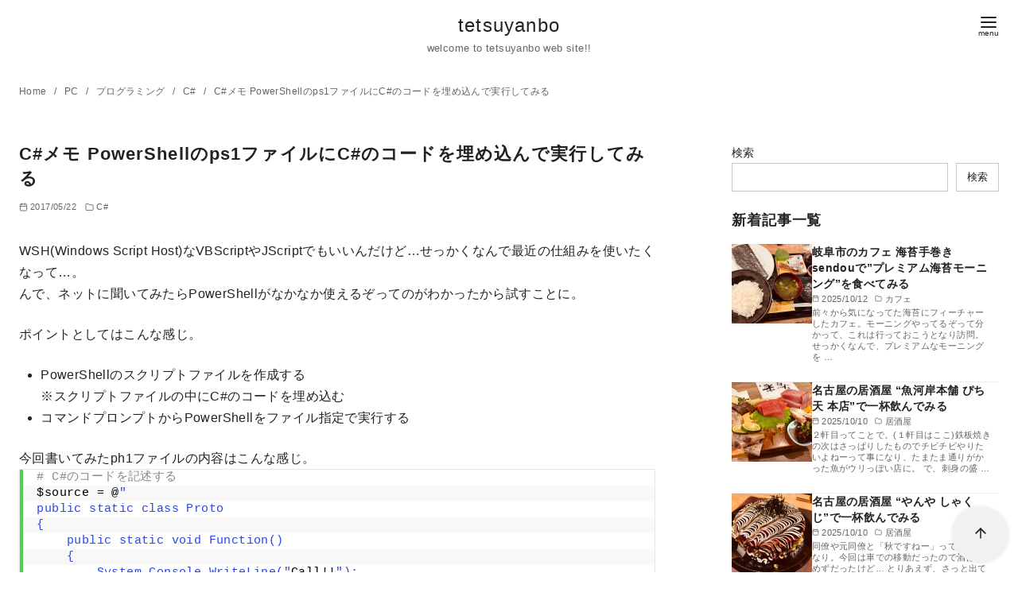

--- FILE ---
content_type: text/html; charset=UTF-8
request_url: https://www.tetsuyanbo.net/tetsuyanblog/41825
body_size: 167845
content:
<!DOCTYPE html>
<html lang="ja">
<head >
	<meta charset="UTF-8">
	<meta name="viewport" content="width=device-width, initial-scale=1.0">
	<meta http-equiv="X-UA-Compatible" content="IE=edge">
	<meta name="format-detection" content="telephone=no"/>
	<title>C#メモ PowerShellのps1ファイルにC#のコードを埋め込んで実行してみる &#8211; tetsuyanbo</title>
<meta name='robots' content='max-image-preview:large' />
	<style>img:is([sizes="auto" i], [sizes^="auto," i]) { contain-intrinsic-size: 3000px 1500px }</style>
	<!-- Google tag (gtag.js) consent mode dataLayer added by Site Kit -->
<script type="text/javascript" id="google_gtagjs-js-consent-mode-data-layer">
/* <![CDATA[ */
window.dataLayer = window.dataLayer || [];function gtag(){dataLayer.push(arguments);}
gtag('consent', 'default', {"ad_personalization":"denied","ad_storage":"denied","ad_user_data":"denied","analytics_storage":"denied","functionality_storage":"denied","security_storage":"denied","personalization_storage":"denied","region":["AT","BE","BG","CH","CY","CZ","DE","DK","EE","ES","FI","FR","GB","GR","HR","HU","IE","IS","IT","LI","LT","LU","LV","MT","NL","NO","PL","PT","RO","SE","SI","SK"],"wait_for_update":500});
window._googlesitekitConsentCategoryMap = {"statistics":["analytics_storage"],"marketing":["ad_storage","ad_user_data","ad_personalization"],"functional":["functionality_storage","security_storage"],"preferences":["personalization_storage"]};
window._googlesitekitConsents = {"ad_personalization":"denied","ad_storage":"denied","ad_user_data":"denied","analytics_storage":"denied","functionality_storage":"denied","security_storage":"denied","personalization_storage":"denied","region":["AT","BE","BG","CH","CY","CZ","DE","DK","EE","ES","FI","FR","GB","GR","HR","HU","IE","IS","IT","LI","LT","LU","LV","MT","NL","NO","PL","PT","RO","SE","SI","SK"],"wait_for_update":500};
/* ]]> */
</script>
<!-- End Google tag (gtag.js) consent mode dataLayer added by Site Kit -->
<link rel='dns-prefetch' href='//widgetlogic.org' />
<link rel='dns-prefetch' href='//www.googletagmanager.com' />
<link rel='dns-prefetch' href='//stats.wp.com' />
<link rel='dns-prefetch' href='//jetpack.wordpress.com' />
<link rel='dns-prefetch' href='//s0.wp.com' />
<link rel='dns-prefetch' href='//public-api.wordpress.com' />
<link rel='dns-prefetch' href='//0.gravatar.com' />
<link rel='dns-prefetch' href='//1.gravatar.com' />
<link rel='dns-prefetch' href='//2.gravatar.com' />
<link rel='dns-prefetch' href='//widgets.wp.com' />
<link rel='dns-prefetch' href='//pagead2.googlesyndication.com' />
<link rel='preconnect' href='//i0.wp.com' />
<link rel='preconnect' href='//c0.wp.com' />
<link rel="alternate" type="application/rss+xml" title="tetsuyanbo &raquo; フィード" href="https://www.tetsuyanbo.net/feed" />
<link rel="alternate" type="application/rss+xml" title="tetsuyanbo &raquo; コメントフィード" href="https://www.tetsuyanbo.net/comments/feed" />
<link rel="alternate" type="application/rss+xml" title="tetsuyanbo &raquo; C#メモ PowerShellのps1ファイルにC#のコードを埋め込んで実行してみる のコメントのフィード" href="https://www.tetsuyanbo.net/tetsuyanblog/41825/feed" />
<style id='wp-emoji-styles-inline-css' type='text/css'>

	img.wp-smiley, img.emoji {
		display: inline !important;
		border: none !important;
		box-shadow: none !important;
		height: 1em !important;
		width: 1em !important;
		margin: 0 0.07em !important;
		vertical-align: -0.1em !important;
		background: none !important;
		padding: 0 !important;
	}
</style>
<link rel='stylesheet' id='wp-block-library-css' href='https://c0.wp.com/c/6.8.3/wp-includes/css/dist/block-library/style.min.css' type='text/css' media='all' />
<link rel='stylesheet' id='ystdb-balloon-style-css' href='https://www.tetsuyanbo.net/wordpress/wp-content/plugins/ystandard-blocks/build/blocks/balloon/style-index.css?ver=1759644081' type='text/css' media='all' />
<link rel='stylesheet' id='ystdb-column-style-css' href='https://www.tetsuyanbo.net/wordpress/wp-content/plugins/ystandard-blocks/build/blocks/column/style-index.css?ver=1759644082' type='text/css' media='all' />
<link rel='stylesheet' id='ystdb-columns-style-css' href='https://www.tetsuyanbo.net/wordpress/wp-content/plugins/ystandard-blocks/build/blocks/columns/style-index.css?ver=1759644081' type='text/css' media='all' />
<style id='ystdb-conditional-group-block-style-inline-css' type='text/css'>
@media(max-width:599px){.ystdb-conditional-group.ystdb-hide--sp{display:none!important}}@media(min-width:600px)and (max-width:1024px){.ystdb-conditional-group.ystdb-hide--md{display:none!important}}@media(min-width:1025px){.ystdb-conditional-group.ystdb-hide--lg{display:none!important}}

</style>
<style id='ystdb-heading-style-inline-css' type='text/css'>
.ystdb-heading{position:relative}@media(max-width:599px){.ystdb-heading.ys-is-font-responsive .ystdb-heading__text{font-size:var(--ys-font-mobile)}}@media(min-width:600px)and (max-width:1024px){.ystdb-heading.ys-is-font-responsive .ystdb-heading__text{font-size:var(--ys-font-tablet)}}@media(min-width:1025px){.ystdb-heading.ys-is-font-responsive .ystdb-heading__text{font-size:var(--ys-font-desktop)}}.ystdb-heading .ystdb-heading__text.is-clear-style:not([class*=is-style-ystdtb]){position:relative;margin:0;padding:0;border:0;background:none;box-shadow:none;font-weight:400}.ystdb-heading .ystdb-heading__text.is-clear-style:not([class*=is-style-ystdtb]):after,.ystdb-heading .ystdb-heading__text.is-clear-style:not([class*=is-style-ystdtb]):before{display:none}.ystdb-heading .ystdb-heading__text.is-clear-style:not([class*=is-style-ystdtb]):not(.has-text-color){color:inherit}.ystdb-heading__container p{margin:0}.ystdb-heading__subtext{display:block;line-height:1.2}.ystdb-heading__subtext:before{content:attr(data-text);speak:none}.ystdb-heading__subtext:not(.has-font-size){font-size:14px}.ystdb-heading__subtext:not(.has-color){color:var(--font-gray)}@media(max-width:599px){.ystdb-heading__subtext.ys-is-font-responsive{font-size:var(--ys-font-mobile)}}@media(min-width:600px)and (max-width:1024px){.ystdb-heading__subtext.ys-is-font-responsive{font-size:var(--ys-font-tablet)}}@media(min-width:1025px){.ystdb-heading__subtext.ys-is-font-responsive{font-size:var(--ys-font-desktop)}}.has-text-color .ystdb-heading__subtext:not(.has-color){color:currentcolor}.ystdb-heading__line{display:block}.has-text-align-left .ystdb-heading__line{margin-right:auto}.has-text-align-center .ystdb-heading__line{margin-right:auto;margin-left:auto}.has-text-align-right .ystdb-heading__line{margin-left:auto}.ystdb-heading__line+.ystdb-heading__text{margin-top:0}:where(body:not(.ystandard)) .ystdb-heading__subtext:not(.has-color){color:var(--ystdb--text-color--gray,#757575)}

</style>
<link rel='stylesheet' id='ystdb-svg-button-link-style-css' href='https://www.tetsuyanbo.net/wordpress/wp-content/plugins/ystandard-blocks/build/blocks/svg-button-link/style-index.css?ver=1759644081' type='text/css' media='all' />
<link rel='stylesheet' id='ystdb-svg-button-style-css' href='https://www.tetsuyanbo.net/wordpress/wp-content/plugins/ystandard-blocks/build/blocks/svg-button/style-index.css?ver=1759644082' type='text/css' media='all' />
<link rel='stylesheet' id='ystdb-block-style-card-css' href='https://www.tetsuyanbo.net/wordpress/wp-content/plugins/ystandard-blocks/css/blocks/card/block.css?ver=1759644081' type='text/css' media='all' />
<link rel='stylesheet' id='mediaelement-css' href='https://c0.wp.com/c/6.8.3/wp-includes/js/mediaelement/mediaelementplayer-legacy.min.css' type='text/css' media='all' />
<link rel='stylesheet' id='wp-mediaelement-css' href='https://c0.wp.com/c/6.8.3/wp-includes/js/mediaelement/wp-mediaelement.min.css' type='text/css' media='all' />
<style id='jetpack-sharing-buttons-style-inline-css' type='text/css'>
.jetpack-sharing-buttons__services-list{display:flex;flex-direction:row;flex-wrap:wrap;gap:0;list-style-type:none;margin:5px;padding:0}.jetpack-sharing-buttons__services-list.has-small-icon-size{font-size:12px}.jetpack-sharing-buttons__services-list.has-normal-icon-size{font-size:16px}.jetpack-sharing-buttons__services-list.has-large-icon-size{font-size:24px}.jetpack-sharing-buttons__services-list.has-huge-icon-size{font-size:36px}@media print{.jetpack-sharing-buttons__services-list{display:none!important}}.editor-styles-wrapper .wp-block-jetpack-sharing-buttons{gap:0;padding-inline-start:0}ul.jetpack-sharing-buttons__services-list.has-background{padding:1.25em 2.375em}
</style>
<link rel='stylesheet' id='ystdb-custom-button-style-css' href='https://www.tetsuyanbo.net/wordpress/wp-content/plugins/ystandard-blocks/build/blocks/button/style-index.css?ver=1759644082' type='text/css' media='all' />
<link rel='stylesheet' id='block-widget-css' href='https://www.tetsuyanbo.net/wordpress/wp-content/plugins/widget-logic/block_widget/css/widget.css?ver=1725071198' type='text/css' media='all' />
<style id='ystdb-custom-button-block-responsive-inline-css' type='text/css'>
@media (min-width:1024px) {.ystdb-custom-button__link:where([style*="--ystdb--desktop--button--font-size"]){font-size:var(--ystdb--desktop--button--font-size) !important;}.ystdb-custom-button__link:where([style*="--ystdb--desktop--button--width"]){width:var(--ystdb--desktop--button--width) !important;}.ystdb-custom-button__link:where([style*="--ystdb--desktop--button--padding-top"]){padding-top:var(--ystdb--desktop--button--padding-top) !important;}.ystdb-custom-button__link:where([style*="--ystdb--desktop--button--padding-right"]){padding-right:var(--ystdb--desktop--button--padding-right) !important;}.ystdb-custom-button__link:where([style*="--ystdb--desktop--button--padding-bottom"]){padding-bottom:var(--ystdb--desktop--button--padding-bottom) !important;}.ystdb-custom-button__link:where([style*="--ystdb--desktop--button--padding-left"]){padding-left:var(--ystdb--desktop--button--padding-left) !important;}}@media (min-width:640px) AND (max-width:1023.9px) {.ystdb-custom-button__link:where([style*="--ystdb--tablet--button--font-size"]){font-size:var(--ystdb--tablet--button--font-size) !important;}.ystdb-custom-button__link:where([style*="--ystdb--tablet--button--width"]){width:var(--ystdb--tablet--button--width) !important;}.ystdb-custom-button__link:where([style*="--ystdb--tablet--button--padding-top"]){padding-top:var(--ystdb--tablet--button--padding-top) !important;}.ystdb-custom-button__link:where([style*="--ystdb--tablet--button--padding-right"]){padding-right:var(--ystdb--tablet--button--padding-right) !important;}.ystdb-custom-button__link:where([style*="--ystdb--tablet--button--padding-bottom"]){padding-bottom:var(--ystdb--tablet--button--padding-bottom) !important;}.ystdb-custom-button__link:where([style*="--ystdb--tablet--button--padding-left"]){padding-left:var(--ystdb--tablet--button--padding-left) !important;}}@media (max-width:639.9px) {.ystdb-custom-button__link:where([style*="--ystdb--mobile--button--font-size"]){font-size:var(--ystdb--mobile--button--font-size) !important;}.ystdb-custom-button__link:where([style*="--ystdb--mobile--button--width"]){width:var(--ystdb--mobile--button--width) !important;}.ystdb-custom-button__link:where([style*="--ystdb--mobile--button--padding-top"]){padding-top:var(--ystdb--mobile--button--padding-top) !important;}.ystdb-custom-button__link:where([style*="--ystdb--mobile--button--padding-right"]){padding-right:var(--ystdb--mobile--button--padding-right) !important;}.ystdb-custom-button__link:where([style*="--ystdb--mobile--button--padding-bottom"]){padding-bottom:var(--ystdb--mobile--button--padding-bottom) !important;}.ystdb-custom-button__link:where([style*="--ystdb--mobile--button--padding-left"]){padding-left:var(--ystdb--mobile--button--padding-left) !important;}}
</style>
<style id='ystd-core/archives-child-inline-css' type='text/css'>
.wp-block-archives,.wp-block-archives-list{margin-right:0;margin-left:0;padding:0;list-style:none}.wp-block-archives li,.wp-block-archives-list li{position:relative;border-bottom:1px solid var(--site-border-gray-light)}.wp-block-archives li:last-child,.wp-block-archives-list li:last-child{border-bottom:0}.wp-block-archives a,.wp-block-archives-list a{display:inline-block;padding:.75em .25em;color:currentColor;text-decoration:none}.wp-block-archives a:before,.wp-block-archives-list a:before{display:inline-block;width:.5em;height:.5em;margin-right:.75em;margin-bottom:.1em;transform:rotate(-45deg);border-right:1px solid;border-bottom:1px solid;content:"";transition:margin .3s}.wp-block-archives a:after,.wp-block-archives-list a:after{position:absolute;top:0;left:0;width:100%;height:100%;content:""}.wp-block-archives a:hover:before,.wp-block-archives-list a:hover:before{margin-right:1em}ul.wp-block-archives,ul.wp-block-archives-list{padding-left:0}
</style>
<style id='ystd-core/button-child-inline-css' type='text/css'>
.wp-block-button,.wp-block-button__link{color:var(--ystd-button-text-color)}.wp-block-button__link{display:var(--ystd-button-display);padding:var(--ystd-button-padding);border-radius:var(--ystd-button-border-radius);background-color:var(--ystd-button-background-color);font-size:var(--ystd-button-font-size);text-decoration:none;transition:all .3s}.wp-block-button__link:hover{box-shadow:var(--ystd-button-box-shadow);color:var(--ystd-button-hover-text-color)}.wp-block-button__link svg{width:1.25em;height:1.25em}:where(.wp-block-button.is-style-outline){color:var(--ystd-button-background-color);--ystd-button-text-color:var(--ystd-button-background-color)}:where(.wp-block-button.is-style-outline) .wp-block-button__link{--ystd-button-border-color:currentColor;border:var(--ystd-button-border-width) var(--ystd-button-border-style) var(--ystd-button-border-color);background-color:initial;color:var(--ystd-button-background-color)}
</style>
<style id='ystd-core/calendar-child-inline-css' type='text/css'>
.wp-calendar-table thead th{text-align:center}.wp-calendar-nav{display:flex;border-right:1px solid #e2e4e7;border-bottom:1px solid #e2e4e7;border-left:1px solid #e2e4e7}.wp-calendar-nav>*{padding:4px .5em}.wp-calendar-nav .pad{margin:0 auto}.wp-calendar-nav-prev{margin-right:auto}.wp-calendar-nav-next{margin-left:auto}
</style>
<style id='ystd-core/categories-child-inline-css' type='text/css'>
ul.wp-block-categories__list{font-size:.9em}.wp-block-categories-list,.wp-block-categories__list{margin-right:0;margin-left:0;padding:0;list-style:none}.wp-block-categories-list li,.wp-block-categories__list li{position:relative;border-bottom:1px solid var(--site-border-gray-light)}.wp-block-categories-list li:last-child,.wp-block-categories__list li:last-child{border-bottom:0}.wp-block-categories-list a,.wp-block-categories__list a{display:inline-block;padding:.75em .25em;color:currentColor;text-decoration:none}.wp-block-categories-list a:before,.wp-block-categories__list a:before{display:inline-block;width:.5em;height:.5em;margin-right:.75em;margin-bottom:.1em;transform:rotate(-45deg);border-right:1px solid;border-bottom:1px solid;content:"";transition:margin .3s}.wp-block-categories-list a:after,.wp-block-categories__list a:after{position:absolute;top:0;left:0;width:100%;height:100%;content:""}.wp-block-categories-list a:hover:before,.wp-block-categories__list a:hover:before{margin-right:1em}.wp-block-categories-list .children,.wp-block-categories-list .sub-menu,.wp-block-categories__list .children,.wp-block-categories__list .sub-menu{padding-left:0;border-top:1px solid var(--site-border-gray-light);list-style:none}.wp-block-categories-list .children a,.wp-block-categories-list .sub-menu a,.wp-block-categories__list .children a,.wp-block-categories__list .sub-menu a{padding-left:2em;font-size:.9em}.wp-block-categories-list .children .children a,.wp-block-categories-list .sub-menu .children a,.wp-block-categories__list .children .children a,.wp-block-categories__list .sub-menu .children a{padding-left:3em;font-size:1em}.wp-block-categories-list>li>.wp-block-categories__list,.wp-block-categories__list>li>.wp-block-categories__list{border-top:1px solid var(--site-border-gray-light)}.wp-block-categories-list>li>.wp-block-categories__list a,.wp-block-categories__list>li>.wp-block-categories__list a{padding-left:2em;font-size:.9em}.wp-block-categories-list>li>.wp-block-categories__list>li>.wp-block-categories__list a,.wp-block-categories__list>li>.wp-block-categories__list>li>.wp-block-categories__list a{padding-left:3em;font-size:1em}
</style>
<style id='ystd-core/code-child-inline-css' type='text/css'>
.wp-block-code{box-sizing:border-box;padding:1rem;overflow:auto;background-color:var(--site-bg-light-gray);line-height:1.4;font-family:var(--font-family-code)}.editor-styles-wrapper .wp-block-code{border:0;border-radius:0}
</style>
<style id='ystd-core/column-child-inline-css' type='text/css'>
.wp-block-column{--ystd-column-item-gap:1em}.wp-block-column>*{margin-top:var(--ystd-column-item-gap);margin-bottom:0}.wp-block-column>:first-child{margin-top:0}
</style>
<style id='ystd-core/columns-child-inline-css' type='text/css'>
.wp-block-columns.is-not-stacked-on-mobile>.wp-block-column:not(:first-child){margin:0}.wp-block-columns{gap:var(--ystd-block-gap)}
</style>
<style id='ystd-core/cover-child-inline-css' type='text/css'>
.wp-block-cover+.wp-block-cover{margin-top:0}.wp-block-cover.wp-block{margin-bottom:0}.wp-block-cover .wp-block-cover__inner-container,.wp-block-cover-image .wp-block-cover__inner-container{width:100%}
</style>
<style id='ystd-core/details-child-inline-css' type='text/css'>
.wp-block-details{--wp--style--block-gap:1em}
</style>
<style id='ystd-core/embed-child-inline-css' type='text/css'>
.wp-embed-responsive .wp-block-embed.wp-block-embed-spotify .wp-block-embed__wrapper:before{padding-top:29.5%}.wp-embed-responsive .wp-embed-aspect-3-1 .wp-block-embed__wrapper:before{padding-top:33.33%}.wp-embed-responsive .wp-embed-aspect-2-1 .wp-block-embed__wrapper:before{padding-top:50%}
</style>
<style id='ystd-core/file-child-inline-css' type='text/css'>
.wp-block-file{display:flex;flex-wrap:wrap;align-items:center;gap:.5em 1em}.wp-block-file a{display:inline-block;word-break:break-all}.wp-block-file .wp-block-file__button{display:var(--ystd-button-display);padding:var(--ystd-button-padding);border-radius:var(--ystd-button-border-radius);background-color:var(--ystd-button-background-color);color:var(--ystd-button-text-color);font-size:var(--ystd-button-font-size);text-decoration:none}.wp-block-file .wp-block-file__button:hover{box-shadow:4px 4px 8px rgba(0,0,0,.15)}.wp-block-file *+a.wp-block-file__button{margin-right:0;margin-left:0}.wp-block-file .wp-block-file__button,.wp-block-file a.wp-block-file__button:active,.wp-block-file a.wp-block-file__button:focus,.wp-block-file a.wp-block-file__button:hover,.wp-block-file a.wp-block-file__button:visited{background-color:var(--ystd-button-background-color);color:var(--ystd-button-text-color)}.wp-block-file .wp-block-file__content-wrapper{display:flex;flex-wrap:wrap;align-items:center;gap:.5em 1em}.wp-block-file .wp-block-file__button-richtext-wrapper{margin-left:0}
</style>
<style id='ystd-core/gallery-child-inline-css' type='text/css'>
@media (max-width:599px){.wp-block-gallery.is-style-stacked-on-mobile.has-nested-images figure.wp-block-image:not(#individual-image){width:100%}}.blocks-gallery-grid,.wp-block-gallery{display:flex;flex-wrap:wrap}.blocks-gallery-grid.has-background,.wp-block-gallery.has-background{padding:.5em}.blocks-gallery-grid .blocks-gallery-caption,.wp-block-gallery .blocks-gallery-caption{width:100%;padding-top:0;font-style:normal;font-size:.8em}body:not(.has-sidebar) .wp-block-gallery.alignwide{padding-right:0;padding-left:0}
</style>
<style id='ystd-core/group-child-inline-css' type='text/css'>
.wp-block-group.has-background{padding-top:1.5em;padding-bottom:1.5em}.wp-block-group.has-background:not(.alignfull):not(.alignwide){padding-right:1.5em;padding-left:1.5em}.wp-block-group.alignfull+.wp-block-group.alignfull{margin-top:0}.wp-block-group>*,.wp-block-group__inner-container>*{margin-top:0;margin-bottom:0}.wp-block-group>*+*,.wp-block-group__inner-container>*+*{margin-top:var(--ystd-layout-gap)}
</style>
<style id='ystd-core/image-child-inline-css' type='text/css'>
.wp-block-image{margin-bottom:0}.wp-block-image figcaption{margin:0;padding:0 .5em .5em;font-style:normal;font-size:.8em}.wp-block-image.alignfull img{display:block}.wp-block-image.alignfull+.wp-block-image.alignfull{margin-top:0}@media (min-width:1px){.has-sidebar .site-content .wp-block-image.alignfull,.has-sidebar .site-content .wp-block-image.alignwide,body .wp-block-image.alignfull,body .wp-block-image.alignwide{padding-right:0;padding-left:0}}
</style>
<style id='ystd-core/latest-comments-child-inline-css' type='text/css'>
.wp-block-latest-comments{margin-left:0;padding-left:0;list-style:none}.wp-block-latest-comments .wp-block-latest-comments__comment{line-height:1.5}.wp-block-latest-comments__comment{display:flex;align-items:flex-start;margin-top:2em}.wp-block-latest-comments__comment:first-child{margin-top:1em}.wp-block-latest-comments__comment article{flex-grow:1}.wp-block-latest-comments__comment{padding:1em;border:1px solid #eeeeee}.wp-block-latest-comments__comment .wp-block-latest-comments__comment-excerpt>*{margin:1em 0 0}.wp-block-latest-comments__comment .wp-block-latest-comments__comment-excerpt>:first-child{margin-top:0}.wp-block-latest-comments__comment-avatar{min-width:42px;margin-right:1em;border-radius:50%}.wp-block-latest-comments__comment-author{color:#222222;font-style:normal}.wp-block-latest-comments__comment-date{margin-left:.5em;font-size:.8em}.wp-block-latest-comments__comment-excerpt{margin-top:.5em;padding-top:.5em;border-top:1px solid #eeeeee}.has-avatars .wp-block-latest-comments__comment .wp-block-latest-comments__comment-excerpt,.has-avatars .wp-block-latest-comments__comment .wp-block-latest-comments__comment-meta{margin-left:0}
</style>
<style id='ystd-core/latest-posts-child-inline-css' type='text/css'>
.wp-block-latest-posts.wp-block-latest-posts__list{padding:0}.wp-block-latest-posts.wp-block-latest-posts__list a{text-decoration:none}.wp-block-latest-posts.wp-block-latest-posts__list li{padding:.5em 0;overflow:hidden;border-bottom:1px solid #eeeeee}.wp-block-latest-posts.wp-block-latest-posts__list time{margin-top:.25em}.wp-block-latest-posts.wp-block-latest-posts__list .wp-block-latest-posts__post-excerpt{margin-top:.25em;overflow:hidden;color:#656565;font-size:.8em;line-height:1.5}.wp-block-latest-posts.wp-block-latest-posts__list .wp-block-latest-posts__featured-image{margin-top:1em;margin-bottom:.5em}.wp-block-latest-posts.wp-block-latest-posts__list.has-dates.is-one-line li{display:flex;align-items:flex-start}.wp-block-latest-posts.wp-block-latest-posts__list.has-dates.is-one-line time{order:1;margin-top:.25em;margin-right:1em}.wp-block-latest-posts.wp-block-latest-posts__list.has-dates.is-one-line a{flex-grow:1;order:2}.wp-block-latest-posts.wp-block-latest-posts__list.has-dates.is-one-line .wp-block-latest-posts__post-excerpt{order:3;max-width:30%;margin:0 0 0 .5em}.wp-block-latest-posts.wp-block-latest-posts__list.is-grid .wp-block-latest-posts__featured-image{margin-top:0}.wp-block-latest-posts.wp-block-latest-posts__list.is-grid a{display:block;color:currentColor;font-weight:700;line-height:1.4}.wp-block-latest-posts.wp-block-latest-posts__list .wp-block-latest-posts__featured-image.alignleft+a,.wp-block-latest-posts.wp-block-latest-posts__list .wp-block-latest-posts__featured-image.alignright+a{display:block;margin-top:1em}
</style>
<style id='ystd-core/media-text-child-inline-css' type='text/css'>
.wp-block-media-text .wp-block-media-text__content{padding:1em}@media (min-width:600px){.wp-block-media-text .wp-block-media-text__content{padding:0 2em}}.wp-block-media-text:not(.has-media-on-the-right) .wp-block-media-text__content{padding-right:0}.wp-block-media-text.has-media-on-the-right .wp-block-media-text__content{padding-left:0}.wp-block-media-text.has-background .wp-block-media-text__content{padding:1em}@media (min-width:600px){.wp-block-media-text.has-background .wp-block-media-text__content{padding:1em 2em}}.wp-block-media-text+.wp-block-media-text{margin-top:0}@media (max-width:600px){.wp-block-media-text.is-stacked-on-mobile.has-media-on-the-right .wp-block-media-text__media{grid-row:1;grid-column:1}.wp-block-media-text.is-stacked-on-mobile.has-media-on-the-right .wp-block-media-text__content{grid-row:2;grid-column:1}.wp-block-media-text.is-stacked-on-mobile:not(.has-background) .wp-block-media-text__content{padding:1em 0}}.wp-block-media-text__content{--ystd-media-text-item-gap:1em}.wp-block-media-text__content>*{margin-top:var(--ystd-media-text-item-gap);margin-bottom:0}.wp-block-media-text__content>:first-child{margin-top:0}
</style>
<style id='ystd-core/paragraph-child-inline-css' type='text/css'>
body p.has-background{padding:1em 1.5em}body .has-drop-cap:not(:focus):first-letter{margin-right:.05em;font-weight:400;font-size:3em;line-height:1;text-transform:uppercase;vertical-align:1em}
</style>
<style id='ystd-core/pullquote-child-inline-css' type='text/css'>
.wp-block-pullquote blockquote{border:0;background:none}.wp-block-pullquote blockquote:before{content:""}.wp-block-pullquote cite{font-style:normal}.wp-block-pullquote cite:before{display:none}
</style>
<style id='ystd-core/quote-child-inline-css' type='text/css'>
@charset "UTF-8";.wp-block-quote.is-large,.wp-block-quote.is-style-large{margin-top:1.5em;padding:1.5em 1em 1.5em 2.5em}.wp-block-quote.is-style-plain{border:0}.wp-block-quote{position:relative;padding:1.5em 1em 1.5em 2.5em;border:0;border-left:1px solid var(--site-border-gray);background-color:rgba(241,241,243,.5);font-size:.95em}.wp-block-quote:before{position:absolute;top:.5rem;left:.5rem;content:"“";font-size:4em;line-height:1;font-family:sans-serif;opacity:.08}
</style>
<style id='ystd-core/search-child-inline-css' type='text/css'>
.wp-block-search .wp-block-search__label{font-weight:400;font-size:.9em}.wp-block-search .wp-block-search__input{width:auto;max-width:none;border:1px solid var(--form-border-gray);border-radius:0}.wp-block-search .wp-block-search__button{-webkit-appearance:none;padding:.5em 1em;border:1px solid var(--form-border-gray);border-radius:0;background-color:initial;color:var(--form-text);font-size:.8em;line-height:1}.wp-block-search .wp-block-search__button:hover{box-shadow:none}.wp-block-search .wp-block-search__button.has-icon{padding-top:0;padding-bottom:0;font-size:1em}.wp-block-search .wp-block-search__button.has-icon svg{display:block;fill:currentColor;vertical-align:middle}.wp-block-search.wp-block-search__button-inside .wp-block-search__inside-wrapper{border:0}.wp-block-search.wp-block-search__button-inside .wp-block-search__inside-wrapper .wp-block-search__input{padding:.5em;border:1px solid var(--form-border-gray)}.wp-block-search.wp-block-search__button-inside .wp-block-search__inside-wrapper .wp-block-search__button{margin-left:0;padding:.5em 1em;border-left:0}.wp-block-search.wp-block-search__button-inside .wp-block-search__inside-wrapper .wp-block-search__button.has-icon{padding-top:.25em;padding-bottom:.25em}
</style>
<style id='ystd-core/separator-child-inline-css' type='text/css'>
.wp-block-separator{width:100px;padding:0;clear:both;border-top:1px solid;border-bottom:1px solid;opacity:.8}.wp-block-separator.has-background:not(.is-style-dots){height:0;border-bottom:1px solid}.wp-block-separator.is-style-dots{width:auto;border:0}.wp-block-separator.is-style-dots:before{font-weight:700;font-size:1.8em;line-height:1}.wp-block-separator.is-style-wide{width:auto;border-top-width:1px;border-bottom-width:1px}
</style>
<style id='ystd-core/spacer-child-inline-css' type='text/css'>
.entry-content .wp-block-spacer,.wp-block-spacer{margin-top:0;margin-bottom:0}.entry-content .wp-block-spacer+*,.wp-block-spacer+*{margin-top:0}
</style>
<style id='ystd-core/table-child-inline-css' type='text/css'>
.wp-block-table thead{border-bottom:0}.wp-block-table tfoot{border-top:0}.wp-block-table.is-style-stripes table,.wp-block-table.is-style-stripes tr{border-color:transparent}
</style>
<style id='ystd-core/tag-cloud-child-inline-css' type='text/css'>
.wp-block-tag-cloud{display:flex;flex-wrap:wrap;gap:.5em;color:var(--tagcloud-text);font-size:.8em}.wp-block-tag-cloud a{display:block;margin:0;padding:.25em 1em;background-color:var(--tagcloud-bg);color:currentColor;letter-spacing:.025em;text-decoration:none}.wp-block-tag-cloud a:before{margin-right:.25em;content:var(--tagcloud-icon);font-family:SFMono-Regular,Menlo,Monaco,Consolas,monospace}.wp-block-tag-cloud a:hover{opacity:.8}.wp-block-tag-cloud.alignleft,.wp-block-tag-cloud.alignright{margin-right:0;margin-left:0;float:none}.wp-block-tag-cloud.alignleft{justify-content:flex-start}.wp-block-tag-cloud.aligncenter{justify-content:center}.wp-block-tag-cloud.alignright{justify-content:flex-end}.wp-block-tag-cloud.is-style-outline a{padding:.25em 1em;border-color:currentColor;background:transparent}
</style>
<style id='ystd-core/verse-child-inline-css' type='text/css'>
.wp-block-verse{padding:0;background-color:initial}
</style>
<style id='ystd-core/video-child-inline-css' type='text/css'>
@media (min-width:1025px){body:not(.has-sidebar) .wp-block-video.alignfull{padding-right:0;padding-left:0}body:not(.has-sidebar) .wp-block-video.alignfull video{display:block;width:100%}}
</style>
<style id='global-styles-inline-css' type='text/css'>
:root{--wp--preset--aspect-ratio--square: 1;--wp--preset--aspect-ratio--4-3: 4/3;--wp--preset--aspect-ratio--3-4: 3/4;--wp--preset--aspect-ratio--3-2: 3/2;--wp--preset--aspect-ratio--2-3: 2/3;--wp--preset--aspect-ratio--16-9: 16/9;--wp--preset--aspect-ratio--9-16: 9/16;--wp--preset--color--black: #000000;--wp--preset--color--cyan-bluish-gray: #abb8c3;--wp--preset--color--white: #ffffff;--wp--preset--color--pale-pink: #f78da7;--wp--preset--color--vivid-red: #cf2e2e;--wp--preset--color--luminous-vivid-orange: #ff6900;--wp--preset--color--luminous-vivid-amber: #fcb900;--wp--preset--color--light-green-cyan: #7bdcb5;--wp--preset--color--vivid-green-cyan: #00d084;--wp--preset--color--pale-cyan-blue: #8ed1fc;--wp--preset--color--vivid-cyan-blue: #0693e3;--wp--preset--color--vivid-purple: #9b51e0;--wp--preset--color--ys-blue: #07689f;--wp--preset--color--ys-light-blue: #ceecfd;--wp--preset--color--ys-red: #ae3b43;--wp--preset--color--ys-light-red: #f2d9db;--wp--preset--color--ys-green: #007660;--wp--preset--color--ys-light-green: #c8eae4;--wp--preset--color--ys-yellow: #e29e21;--wp--preset--color--ys-light-yellow: #ffedcc;--wp--preset--color--ys-orange: #dc760a;--wp--preset--color--ys-light-orange: #fdebd8;--wp--preset--color--ys-purple: #711593;--wp--preset--color--ys-light-purple: #f6e3fd;--wp--preset--color--ys-gray: #656565;--wp--preset--color--ys-light-gray: #f1f1f3;--wp--preset--color--ys-black: #222222;--wp--preset--color--ys-white: #ffffff;--wp--preset--gradient--vivid-cyan-blue-to-vivid-purple: linear-gradient(135deg,rgba(6,147,227,1) 0%,rgb(155,81,224) 100%);--wp--preset--gradient--light-green-cyan-to-vivid-green-cyan: linear-gradient(135deg,rgb(122,220,180) 0%,rgb(0,208,130) 100%);--wp--preset--gradient--luminous-vivid-amber-to-luminous-vivid-orange: linear-gradient(135deg,rgba(252,185,0,1) 0%,rgba(255,105,0,1) 100%);--wp--preset--gradient--luminous-vivid-orange-to-vivid-red: linear-gradient(135deg,rgba(255,105,0,1) 0%,rgb(207,46,46) 100%);--wp--preset--gradient--very-light-gray-to-cyan-bluish-gray: linear-gradient(135deg,rgb(238,238,238) 0%,rgb(169,184,195) 100%);--wp--preset--gradient--cool-to-warm-spectrum: linear-gradient(135deg,rgb(74,234,220) 0%,rgb(151,120,209) 20%,rgb(207,42,186) 40%,rgb(238,44,130) 60%,rgb(251,105,98) 80%,rgb(254,248,76) 100%);--wp--preset--gradient--blush-light-purple: linear-gradient(135deg,rgb(255,206,236) 0%,rgb(152,150,240) 100%);--wp--preset--gradient--blush-bordeaux: linear-gradient(135deg,rgb(254,205,165) 0%,rgb(254,45,45) 50%,rgb(107,0,62) 100%);--wp--preset--gradient--luminous-dusk: linear-gradient(135deg,rgb(255,203,112) 0%,rgb(199,81,192) 50%,rgb(65,88,208) 100%);--wp--preset--gradient--pale-ocean: linear-gradient(135deg,rgb(255,245,203) 0%,rgb(182,227,212) 50%,rgb(51,167,181) 100%);--wp--preset--gradient--electric-grass: linear-gradient(135deg,rgb(202,248,128) 0%,rgb(113,206,126) 100%);--wp--preset--gradient--midnight: linear-gradient(135deg,rgb(2,3,129) 0%,rgb(40,116,252) 100%);--wp--preset--font-size--small: 14px;--wp--preset--font-size--medium: 18px;--wp--preset--font-size--large: 20px;--wp--preset--font-size--x-large: 22px;--wp--preset--font-size--x-small: 12px;--wp--preset--font-size--normal: 16px;--wp--preset--font-size--xx-large: 26px;--wp--preset--spacing--20: 0.44rem;--wp--preset--spacing--30: 0.67rem;--wp--preset--spacing--40: 1rem;--wp--preset--spacing--50: 1.5rem;--wp--preset--spacing--60: 2.25rem;--wp--preset--spacing--70: 3.38rem;--wp--preset--spacing--80: 5.06rem;--wp--preset--shadow--natural: 6px 6px 9px rgba(0, 0, 0, 0.2);--wp--preset--shadow--deep: 12px 12px 50px rgba(0, 0, 0, 0.4);--wp--preset--shadow--sharp: 6px 6px 0px rgba(0, 0, 0, 0.2);--wp--preset--shadow--outlined: 6px 6px 0px -3px rgba(255, 255, 255, 1), 6px 6px rgba(0, 0, 0, 1);--wp--preset--shadow--crisp: 6px 6px 0px rgba(0, 0, 0, 1);}:root :where(.is-layout-flow) > :first-child{margin-block-start: 0;}:root :where(.is-layout-flow) > :last-child{margin-block-end: 0;}:root :where(.is-layout-flow) > *{margin-block-start: 24px;margin-block-end: 0;}:root :where(.is-layout-constrained) > :first-child{margin-block-start: 0;}:root :where(.is-layout-constrained) > :last-child{margin-block-end: 0;}:root :where(.is-layout-constrained) > *{margin-block-start: 24px;margin-block-end: 0;}:root :where(.is-layout-flex){gap: 24px;}:root :where(.is-layout-grid){gap: 24px;}body .is-layout-flex{display: flex;}.is-layout-flex{flex-wrap: wrap;align-items: center;}.is-layout-flex > :is(*, div){margin: 0;}body .is-layout-grid{display: grid;}.is-layout-grid > :is(*, div){margin: 0;}.has-black-color{color: var(--wp--preset--color--black) !important;}.has-cyan-bluish-gray-color{color: var(--wp--preset--color--cyan-bluish-gray) !important;}.has-white-color{color: var(--wp--preset--color--white) !important;}.has-pale-pink-color{color: var(--wp--preset--color--pale-pink) !important;}.has-vivid-red-color{color: var(--wp--preset--color--vivid-red) !important;}.has-luminous-vivid-orange-color{color: var(--wp--preset--color--luminous-vivid-orange) !important;}.has-luminous-vivid-amber-color{color: var(--wp--preset--color--luminous-vivid-amber) !important;}.has-light-green-cyan-color{color: var(--wp--preset--color--light-green-cyan) !important;}.has-vivid-green-cyan-color{color: var(--wp--preset--color--vivid-green-cyan) !important;}.has-pale-cyan-blue-color{color: var(--wp--preset--color--pale-cyan-blue) !important;}.has-vivid-cyan-blue-color{color: var(--wp--preset--color--vivid-cyan-blue) !important;}.has-vivid-purple-color{color: var(--wp--preset--color--vivid-purple) !important;}.has-ys-blue-color{color: var(--wp--preset--color--ys-blue) !important;}.has-ys-light-blue-color{color: var(--wp--preset--color--ys-light-blue) !important;}.has-ys-red-color{color: var(--wp--preset--color--ys-red) !important;}.has-ys-light-red-color{color: var(--wp--preset--color--ys-light-red) !important;}.has-ys-green-color{color: var(--wp--preset--color--ys-green) !important;}.has-ys-light-green-color{color: var(--wp--preset--color--ys-light-green) !important;}.has-ys-yellow-color{color: var(--wp--preset--color--ys-yellow) !important;}.has-ys-light-yellow-color{color: var(--wp--preset--color--ys-light-yellow) !important;}.has-ys-orange-color{color: var(--wp--preset--color--ys-orange) !important;}.has-ys-light-orange-color{color: var(--wp--preset--color--ys-light-orange) !important;}.has-ys-purple-color{color: var(--wp--preset--color--ys-purple) !important;}.has-ys-light-purple-color{color: var(--wp--preset--color--ys-light-purple) !important;}.has-ys-gray-color{color: var(--wp--preset--color--ys-gray) !important;}.has-ys-light-gray-color{color: var(--wp--preset--color--ys-light-gray) !important;}.has-ys-black-color{color: var(--wp--preset--color--ys-black) !important;}.has-ys-white-color{color: var(--wp--preset--color--ys-white) !important;}.has-black-background-color{background-color: var(--wp--preset--color--black) !important;}.has-cyan-bluish-gray-background-color{background-color: var(--wp--preset--color--cyan-bluish-gray) !important;}.has-white-background-color{background-color: var(--wp--preset--color--white) !important;}.has-pale-pink-background-color{background-color: var(--wp--preset--color--pale-pink) !important;}.has-vivid-red-background-color{background-color: var(--wp--preset--color--vivid-red) !important;}.has-luminous-vivid-orange-background-color{background-color: var(--wp--preset--color--luminous-vivid-orange) !important;}.has-luminous-vivid-amber-background-color{background-color: var(--wp--preset--color--luminous-vivid-amber) !important;}.has-light-green-cyan-background-color{background-color: var(--wp--preset--color--light-green-cyan) !important;}.has-vivid-green-cyan-background-color{background-color: var(--wp--preset--color--vivid-green-cyan) !important;}.has-pale-cyan-blue-background-color{background-color: var(--wp--preset--color--pale-cyan-blue) !important;}.has-vivid-cyan-blue-background-color{background-color: var(--wp--preset--color--vivid-cyan-blue) !important;}.has-vivid-purple-background-color{background-color: var(--wp--preset--color--vivid-purple) !important;}.has-ys-blue-background-color{background-color: var(--wp--preset--color--ys-blue) !important;}.has-ys-light-blue-background-color{background-color: var(--wp--preset--color--ys-light-blue) !important;}.has-ys-red-background-color{background-color: var(--wp--preset--color--ys-red) !important;}.has-ys-light-red-background-color{background-color: var(--wp--preset--color--ys-light-red) !important;}.has-ys-green-background-color{background-color: var(--wp--preset--color--ys-green) !important;}.has-ys-light-green-background-color{background-color: var(--wp--preset--color--ys-light-green) !important;}.has-ys-yellow-background-color{background-color: var(--wp--preset--color--ys-yellow) !important;}.has-ys-light-yellow-background-color{background-color: var(--wp--preset--color--ys-light-yellow) !important;}.has-ys-orange-background-color{background-color: var(--wp--preset--color--ys-orange) !important;}.has-ys-light-orange-background-color{background-color: var(--wp--preset--color--ys-light-orange) !important;}.has-ys-purple-background-color{background-color: var(--wp--preset--color--ys-purple) !important;}.has-ys-light-purple-background-color{background-color: var(--wp--preset--color--ys-light-purple) !important;}.has-ys-gray-background-color{background-color: var(--wp--preset--color--ys-gray) !important;}.has-ys-light-gray-background-color{background-color: var(--wp--preset--color--ys-light-gray) !important;}.has-ys-black-background-color{background-color: var(--wp--preset--color--ys-black) !important;}.has-ys-white-background-color{background-color: var(--wp--preset--color--ys-white) !important;}.has-black-border-color{border-color: var(--wp--preset--color--black) !important;}.has-cyan-bluish-gray-border-color{border-color: var(--wp--preset--color--cyan-bluish-gray) !important;}.has-white-border-color{border-color: var(--wp--preset--color--white) !important;}.has-pale-pink-border-color{border-color: var(--wp--preset--color--pale-pink) !important;}.has-vivid-red-border-color{border-color: var(--wp--preset--color--vivid-red) !important;}.has-luminous-vivid-orange-border-color{border-color: var(--wp--preset--color--luminous-vivid-orange) !important;}.has-luminous-vivid-amber-border-color{border-color: var(--wp--preset--color--luminous-vivid-amber) !important;}.has-light-green-cyan-border-color{border-color: var(--wp--preset--color--light-green-cyan) !important;}.has-vivid-green-cyan-border-color{border-color: var(--wp--preset--color--vivid-green-cyan) !important;}.has-pale-cyan-blue-border-color{border-color: var(--wp--preset--color--pale-cyan-blue) !important;}.has-vivid-cyan-blue-border-color{border-color: var(--wp--preset--color--vivid-cyan-blue) !important;}.has-vivid-purple-border-color{border-color: var(--wp--preset--color--vivid-purple) !important;}.has-ys-blue-border-color{border-color: var(--wp--preset--color--ys-blue) !important;}.has-ys-light-blue-border-color{border-color: var(--wp--preset--color--ys-light-blue) !important;}.has-ys-red-border-color{border-color: var(--wp--preset--color--ys-red) !important;}.has-ys-light-red-border-color{border-color: var(--wp--preset--color--ys-light-red) !important;}.has-ys-green-border-color{border-color: var(--wp--preset--color--ys-green) !important;}.has-ys-light-green-border-color{border-color: var(--wp--preset--color--ys-light-green) !important;}.has-ys-yellow-border-color{border-color: var(--wp--preset--color--ys-yellow) !important;}.has-ys-light-yellow-border-color{border-color: var(--wp--preset--color--ys-light-yellow) !important;}.has-ys-orange-border-color{border-color: var(--wp--preset--color--ys-orange) !important;}.has-ys-light-orange-border-color{border-color: var(--wp--preset--color--ys-light-orange) !important;}.has-ys-purple-border-color{border-color: var(--wp--preset--color--ys-purple) !important;}.has-ys-light-purple-border-color{border-color: var(--wp--preset--color--ys-light-purple) !important;}.has-ys-gray-border-color{border-color: var(--wp--preset--color--ys-gray) !important;}.has-ys-light-gray-border-color{border-color: var(--wp--preset--color--ys-light-gray) !important;}.has-ys-black-border-color{border-color: var(--wp--preset--color--ys-black) !important;}.has-ys-white-border-color{border-color: var(--wp--preset--color--ys-white) !important;}.has-vivid-cyan-blue-to-vivid-purple-gradient-background{background: var(--wp--preset--gradient--vivid-cyan-blue-to-vivid-purple) !important;}.has-light-green-cyan-to-vivid-green-cyan-gradient-background{background: var(--wp--preset--gradient--light-green-cyan-to-vivid-green-cyan) !important;}.has-luminous-vivid-amber-to-luminous-vivid-orange-gradient-background{background: var(--wp--preset--gradient--luminous-vivid-amber-to-luminous-vivid-orange) !important;}.has-luminous-vivid-orange-to-vivid-red-gradient-background{background: var(--wp--preset--gradient--luminous-vivid-orange-to-vivid-red) !important;}.has-very-light-gray-to-cyan-bluish-gray-gradient-background{background: var(--wp--preset--gradient--very-light-gray-to-cyan-bluish-gray) !important;}.has-cool-to-warm-spectrum-gradient-background{background: var(--wp--preset--gradient--cool-to-warm-spectrum) !important;}.has-blush-light-purple-gradient-background{background: var(--wp--preset--gradient--blush-light-purple) !important;}.has-blush-bordeaux-gradient-background{background: var(--wp--preset--gradient--blush-bordeaux) !important;}.has-luminous-dusk-gradient-background{background: var(--wp--preset--gradient--luminous-dusk) !important;}.has-pale-ocean-gradient-background{background: var(--wp--preset--gradient--pale-ocean) !important;}.has-electric-grass-gradient-background{background: var(--wp--preset--gradient--electric-grass) !important;}.has-midnight-gradient-background{background: var(--wp--preset--gradient--midnight) !important;}.has-small-font-size{font-size: var(--wp--preset--font-size--small) !important;}.has-medium-font-size{font-size: var(--wp--preset--font-size--medium) !important;}.has-large-font-size{font-size: var(--wp--preset--font-size--large) !important;}.has-x-large-font-size{font-size: var(--wp--preset--font-size--x-large) !important;}.has-x-small-font-size{font-size: var(--wp--preset--font-size--x-small) !important;}.has-normal-font-size{font-size: var(--wp--preset--font-size--normal) !important;}.has-xx-large-font-size{font-size: var(--wp--preset--font-size--xx-large) !important;}
:root :where(.wp-block-pullquote){font-size: 1.5em;line-height: 1.6;}
</style>
<link rel='stylesheet' id='wpal-css' href='https://www.tetsuyanbo.net/wordpress/wp-content/plugins/wp-applink/assets/css/style.css?ver=0.4.1' type='text/css' media='all' />
<link rel='stylesheet' id='ystandard-css' href='https://www.tetsuyanbo.net/wordpress/wp-content/themes/ystandard/css/ystandard.css?ver=1759649992' type='text/css' media='all' />
<style id='ystandard-custom-properties-inline-css' type='text/css'>
:root{ --breadcrumbs-text: #656565;--footer-bg: #f1f1f3;--footer-text-gray: #a7a7a7;--footer-text: #222222;--sub-footer-bg: #f1f1f3;--sub-footer-text: #222222;--mobile-footer-bg: rgb(255,255,255,0.95);--mobile-footer-text: #222222;--site-cover: #ffffff;--header-bg: #ffffff;--header-text: #222222;--header-dscr: #656565;--header-shadow: none;--fixed-sidebar-top: 2em;--info-bar-bg: #f1f1f3;--info-bar-text: #222222;--mobile-nav-bg: #000000;--mobile-nav-text: #ffffff;--mobile-nav-open: #222222;--mobile-nav-close: #ffffff;--global-nav-bold: normal;--global-nav-margin: 1.5em;--font-family: "Helvetica neue", Arial, "Hiragino Sans", "Hiragino Kaku Gothic ProN", Meiryo, sans-serif; }
body { --wp--preset--font-size--x-small: 12px;--wp--preset--font-size--small: 14px;--wp--preset--font-size--normal: 16px;--wp--preset--font-size--medium: 18px;--wp--preset--font-size--large: 20px;--wp--preset--font-size--x-large: 22px;--wp--preset--font-size--xx-large: 26px; }
</style>
<style id='ystandard-custom-inline-inline-css' type='text/css'>
.footer-mobile-nav {z-index:var(--z-index-mobile-footer);position:fixed;bottom:0;left:0;width:100%;background-color:var(--mobile-footer-bg);box-shadow:0 -1px 2px #00000012;color:var(--mobile-footer-text);text-align:center;transition:transform .3s}.footer-mobile-nav.is-hide {transform:translateY(100%)}@media (min-width:769px) {.footer-mobile-nav {display:none}}.footer-mobile-nav ul {display:flex;justify-content:space-between;margin:0;padding:.75em 0;list-style:none}.footer-mobile-nav li:nth-child(n+5) {display:none}@media (min-width:600px) {.footer-mobile-nav li:nth-child(n+5) {display:block}}.footer-mobile-nav a {display:block;color:currentColor;text-decoration:none}.footer-mobile-nav i {font-size:1.5em}.footer-mobile-nav svg {width:1.5em;height:1.5em}.footer-mobile-nav__dscr {display:block;font-size:.7em;line-height:1.2}.has-mobile-footer .site-footer {padding-bottom:4em}@media (min-width:769px) {.has-mobile-footer .site-footer {padding-bottom:0}}#back-to-top {-webkit-appearance:none;appearance:none;position:fixed;right:5vh;bottom:5vh;margin:0;padding:0;border:0;outline:none;background:none;cursor:pointer;z-index:var(--z-index-back-to-top);}#back-to-top:hover{box-shadow:none;}.back-to-top__content {display:block;padding:.75em;box-shadow:0 0 4px #0000001a;line-height:1;white-space:nowrap;background-color:#f1f1f3;border-radius:100px;color:#222222;}.is-square .back-to-top__content {display:flex;justify-content:center;align-items:center;width:100%;height:100%;}.back-to-top__content > * {margin:0;}@media (min-width:769px) {#back-to-top {bottom:5vh;right:5vh;}}@media (max-width:768px) {#back-to-top {display:none;}}.site-header {height:var(--ys-site-header-height,auto);}@media (min-width:769px) {:root {--ys-site-header-height:100px;}}.info-bar {padding:0.5em 0;text-align:center;line-height:1.3;font-size:0.8em;} @media (min-width:600px) {.info-bar {font-size:1rem;}} .info-bar.has-link:hover {opacity:0.8;} .info-bar a {color:currentColor;} .info-bar__link {display:block;color:currentColor;} .info-bar {background-color:var(--info-bar-bg);color:var(--info-bar-text);} .info-bar__text{font-weight:700;}@media (max-width:9999px){.global-nav{display:block;visibility:hidden;position:fixed;top:0;right:0;bottom:0;left:0;padding:var(--mobile-nav-container-padding) 2em 2em;overflow:auto;background-color:var(--mobile-nav-bg);opacity:0;transition:all .3s}.global-nav__container{height:auto;max-height:none;margin-right:auto;margin-left:auto;padding:0 .5em}.global-nav__container a{color:var(--mobile-nav-text)}.global-nav__container .global-nav__dscr{display:none}.global-nav__container .ys-icon{display:inline-block}.global-nav__container .global-nav__menu,.global-nav__container .global-nav__search{max-width:var(--mobile-global-nav-width);margin-right:auto;margin-left:auto}.global-nav__search{display:block;z-index:0;position:relative;margin:0 0 1em;border:1px solid var(--mobile-nav-text);background-color:var(--mobile-nav-bg)}.global-nav__search.is-open{visibility:visible;opacity:1}.global-nav__search .search-form{width:auto;border:0;font-size:1em}.global-nav__search.is-active{opacity:1}.global-nav__search .search-form{color:var(--mobile-nav-text)}.global-nav__search-button,.global-nav__search-close{display:none}.global-nav__menu{display:block;height:auto}.global-nav__menu .sub-menu{z-index:0;position:relative;top:0;margin-left:1em;white-space:normal}.global-nav__menu.is-open .sub-menu{visibility:visible;opacity:1}.global-nav__menu>.menu-item{margin-top:.5em;margin-left:0;text-align:left}.global-nav__menu>.menu-item>a{display:block;height:auto;padding:.5em 0}.global-nav__menu>.menu-item>a:after{display:none}.global-nav__menu>.menu-item:last-child .sub-menu{right:unset;left:0}.global-nav__menu .menu-item-has-children a:focus+.sub-menu,.global-nav__menu .menu-item-has-children:hover .sub-menu{background-color:initial}.global-nav__toggle{display:block;cursor:pointer}.is-amp .global-nav{display:none}.is-amp .global-nav__menu .sub-menu{visibility:visible;opacity:1}.site-header button{color:var(--mobile-nav-open)}}
</style>
<link rel='stylesheet' id='ys-blocks-css' href='https://www.tetsuyanbo.net/wordpress/wp-content/themes/ystandard/css/blocks.css?ver=1759649992' type='text/css' media='all' />
<style id='ys-blocks-inline-css' type='text/css'>
.ystd .has-ys-blue-color,.ystd .has-text-color.has-ys-blue-color,.ystd .has-inline-color.has-ys-blue-color{color:#07689f;} .ystd .has-ys-blue-color:hover,.ystd .has-text-color.has-ys-blue-color:hover,.ystd .has-inline-color.has-ys-blue-color:hover{color:#07689f;} .ystd .has-ys-blue-background-color,.ystd .has-background.has-ys-blue-background-color{background-color:#07689f;} .ystd .has-ys-blue-border-color,.ystd .has-border.has-ys-blue-border-color{border-color:#07689f;} .ystd .has-ys-blue-fill,.ystd .has-fill-color.has-ys-blue-fill{fill:#07689f;} .ystd .has-ys-light-blue-color,.ystd .has-text-color.has-ys-light-blue-color,.ystd .has-inline-color.has-ys-light-blue-color{color:#ceecfd;} .ystd .has-ys-light-blue-color:hover,.ystd .has-text-color.has-ys-light-blue-color:hover,.ystd .has-inline-color.has-ys-light-blue-color:hover{color:#ceecfd;} .ystd .has-ys-light-blue-background-color,.ystd .has-background.has-ys-light-blue-background-color{background-color:#ceecfd;} .ystd .has-ys-light-blue-border-color,.ystd .has-border.has-ys-light-blue-border-color{border-color:#ceecfd;} .ystd .has-ys-light-blue-fill,.ystd .has-fill-color.has-ys-light-blue-fill{fill:#ceecfd;} .ystd .has-ys-red-color,.ystd .has-text-color.has-ys-red-color,.ystd .has-inline-color.has-ys-red-color{color:#ae3b43;} .ystd .has-ys-red-color:hover,.ystd .has-text-color.has-ys-red-color:hover,.ystd .has-inline-color.has-ys-red-color:hover{color:#ae3b43;} .ystd .has-ys-red-background-color,.ystd .has-background.has-ys-red-background-color{background-color:#ae3b43;} .ystd .has-ys-red-border-color,.ystd .has-border.has-ys-red-border-color{border-color:#ae3b43;} .ystd .has-ys-red-fill,.ystd .has-fill-color.has-ys-red-fill{fill:#ae3b43;} .ystd .has-ys-light-red-color,.ystd .has-text-color.has-ys-light-red-color,.ystd .has-inline-color.has-ys-light-red-color{color:#f2d9db;} .ystd .has-ys-light-red-color:hover,.ystd .has-text-color.has-ys-light-red-color:hover,.ystd .has-inline-color.has-ys-light-red-color:hover{color:#f2d9db;} .ystd .has-ys-light-red-background-color,.ystd .has-background.has-ys-light-red-background-color{background-color:#f2d9db;} .ystd .has-ys-light-red-border-color,.ystd .has-border.has-ys-light-red-border-color{border-color:#f2d9db;} .ystd .has-ys-light-red-fill,.ystd .has-fill-color.has-ys-light-red-fill{fill:#f2d9db;} .ystd .has-ys-green-color,.ystd .has-text-color.has-ys-green-color,.ystd .has-inline-color.has-ys-green-color{color:#007660;} .ystd .has-ys-green-color:hover,.ystd .has-text-color.has-ys-green-color:hover,.ystd .has-inline-color.has-ys-green-color:hover{color:#007660;} .ystd .has-ys-green-background-color,.ystd .has-background.has-ys-green-background-color{background-color:#007660;} .ystd .has-ys-green-border-color,.ystd .has-border.has-ys-green-border-color{border-color:#007660;} .ystd .has-ys-green-fill,.ystd .has-fill-color.has-ys-green-fill{fill:#007660;} .ystd .has-ys-light-green-color,.ystd .has-text-color.has-ys-light-green-color,.ystd .has-inline-color.has-ys-light-green-color{color:#c8eae4;} .ystd .has-ys-light-green-color:hover,.ystd .has-text-color.has-ys-light-green-color:hover,.ystd .has-inline-color.has-ys-light-green-color:hover{color:#c8eae4;} .ystd .has-ys-light-green-background-color,.ystd .has-background.has-ys-light-green-background-color{background-color:#c8eae4;} .ystd .has-ys-light-green-border-color,.ystd .has-border.has-ys-light-green-border-color{border-color:#c8eae4;} .ystd .has-ys-light-green-fill,.ystd .has-fill-color.has-ys-light-green-fill{fill:#c8eae4;} .ystd .has-ys-yellow-color,.ystd .has-text-color.has-ys-yellow-color,.ystd .has-inline-color.has-ys-yellow-color{color:#e29e21;} .ystd .has-ys-yellow-color:hover,.ystd .has-text-color.has-ys-yellow-color:hover,.ystd .has-inline-color.has-ys-yellow-color:hover{color:#e29e21;} .ystd .has-ys-yellow-background-color,.ystd .has-background.has-ys-yellow-background-color{background-color:#e29e21;} .ystd .has-ys-yellow-border-color,.ystd .has-border.has-ys-yellow-border-color{border-color:#e29e21;} .ystd .has-ys-yellow-fill,.ystd .has-fill-color.has-ys-yellow-fill{fill:#e29e21;} .ystd .has-ys-light-yellow-color,.ystd .has-text-color.has-ys-light-yellow-color,.ystd .has-inline-color.has-ys-light-yellow-color{color:#ffedcc;} .ystd .has-ys-light-yellow-color:hover,.ystd .has-text-color.has-ys-light-yellow-color:hover,.ystd .has-inline-color.has-ys-light-yellow-color:hover{color:#ffedcc;} .ystd .has-ys-light-yellow-background-color,.ystd .has-background.has-ys-light-yellow-background-color{background-color:#ffedcc;} .ystd .has-ys-light-yellow-border-color,.ystd .has-border.has-ys-light-yellow-border-color{border-color:#ffedcc;} .ystd .has-ys-light-yellow-fill,.ystd .has-fill-color.has-ys-light-yellow-fill{fill:#ffedcc;} .ystd .has-ys-orange-color,.ystd .has-text-color.has-ys-orange-color,.ystd .has-inline-color.has-ys-orange-color{color:#dc760a;} .ystd .has-ys-orange-color:hover,.ystd .has-text-color.has-ys-orange-color:hover,.ystd .has-inline-color.has-ys-orange-color:hover{color:#dc760a;} .ystd .has-ys-orange-background-color,.ystd .has-background.has-ys-orange-background-color{background-color:#dc760a;} .ystd .has-ys-orange-border-color,.ystd .has-border.has-ys-orange-border-color{border-color:#dc760a;} .ystd .has-ys-orange-fill,.ystd .has-fill-color.has-ys-orange-fill{fill:#dc760a;} .ystd .has-ys-light-orange-color,.ystd .has-text-color.has-ys-light-orange-color,.ystd .has-inline-color.has-ys-light-orange-color{color:#fdebd8;} .ystd .has-ys-light-orange-color:hover,.ystd .has-text-color.has-ys-light-orange-color:hover,.ystd .has-inline-color.has-ys-light-orange-color:hover{color:#fdebd8;} .ystd .has-ys-light-orange-background-color,.ystd .has-background.has-ys-light-orange-background-color{background-color:#fdebd8;} .ystd .has-ys-light-orange-border-color,.ystd .has-border.has-ys-light-orange-border-color{border-color:#fdebd8;} .ystd .has-ys-light-orange-fill,.ystd .has-fill-color.has-ys-light-orange-fill{fill:#fdebd8;} .ystd .has-ys-purple-color,.ystd .has-text-color.has-ys-purple-color,.ystd .has-inline-color.has-ys-purple-color{color:#711593;} .ystd .has-ys-purple-color:hover,.ystd .has-text-color.has-ys-purple-color:hover,.ystd .has-inline-color.has-ys-purple-color:hover{color:#711593;} .ystd .has-ys-purple-background-color,.ystd .has-background.has-ys-purple-background-color{background-color:#711593;} .ystd .has-ys-purple-border-color,.ystd .has-border.has-ys-purple-border-color{border-color:#711593;} .ystd .has-ys-purple-fill,.ystd .has-fill-color.has-ys-purple-fill{fill:#711593;} .ystd .has-ys-light-purple-color,.ystd .has-text-color.has-ys-light-purple-color,.ystd .has-inline-color.has-ys-light-purple-color{color:#f6e3fd;} .ystd .has-ys-light-purple-color:hover,.ystd .has-text-color.has-ys-light-purple-color:hover,.ystd .has-inline-color.has-ys-light-purple-color:hover{color:#f6e3fd;} .ystd .has-ys-light-purple-background-color,.ystd .has-background.has-ys-light-purple-background-color{background-color:#f6e3fd;} .ystd .has-ys-light-purple-border-color,.ystd .has-border.has-ys-light-purple-border-color{border-color:#f6e3fd;} .ystd .has-ys-light-purple-fill,.ystd .has-fill-color.has-ys-light-purple-fill{fill:#f6e3fd;} .ystd .has-ys-gray-color,.ystd .has-text-color.has-ys-gray-color,.ystd .has-inline-color.has-ys-gray-color{color:#656565;} .ystd .has-ys-gray-color:hover,.ystd .has-text-color.has-ys-gray-color:hover,.ystd .has-inline-color.has-ys-gray-color:hover{color:#656565;} .ystd .has-ys-gray-background-color,.ystd .has-background.has-ys-gray-background-color{background-color:#656565;} .ystd .has-ys-gray-border-color,.ystd .has-border.has-ys-gray-border-color{border-color:#656565;} .ystd .has-ys-gray-fill,.ystd .has-fill-color.has-ys-gray-fill{fill:#656565;} .ystd .has-ys-light-gray-color,.ystd .has-text-color.has-ys-light-gray-color,.ystd .has-inline-color.has-ys-light-gray-color{color:#f1f1f3;} .ystd .has-ys-light-gray-color:hover,.ystd .has-text-color.has-ys-light-gray-color:hover,.ystd .has-inline-color.has-ys-light-gray-color:hover{color:#f1f1f3;} .ystd .has-ys-light-gray-background-color,.ystd .has-background.has-ys-light-gray-background-color{background-color:#f1f1f3;} .ystd .has-ys-light-gray-border-color,.ystd .has-border.has-ys-light-gray-border-color{border-color:#f1f1f3;} .ystd .has-ys-light-gray-fill,.ystd .has-fill-color.has-ys-light-gray-fill{fill:#f1f1f3;} .ystd .has-ys-black-color,.ystd .has-text-color.has-ys-black-color,.ystd .has-inline-color.has-ys-black-color{color:#222222;} .ystd .has-ys-black-color:hover,.ystd .has-text-color.has-ys-black-color:hover,.ystd .has-inline-color.has-ys-black-color:hover{color:#222222;} .ystd .has-ys-black-background-color,.ystd .has-background.has-ys-black-background-color{background-color:#222222;} .ystd .has-ys-black-border-color,.ystd .has-border.has-ys-black-border-color{border-color:#222222;} .ystd .has-ys-black-fill,.ystd .has-fill-color.has-ys-black-fill{fill:#222222;} .ystd .has-ys-white-color,.ystd .has-text-color.has-ys-white-color,.ystd .has-inline-color.has-ys-white-color{color:#ffffff;} .ystd .has-ys-white-color:hover,.ystd .has-text-color.has-ys-white-color:hover,.ystd .has-inline-color.has-ys-white-color:hover{color:#ffffff;} .ystd .has-ys-white-background-color,.ystd .has-background.has-ys-white-background-color{background-color:#ffffff;} .ystd .has-ys-white-border-color,.ystd .has-border.has-ys-white-border-color{border-color:#ffffff;} .ystd .has-ys-white-fill,.ystd .has-fill-color.has-ys-white-fill{fill:#ffffff;}.ystd .has-x-small-font-size{font-size:12px !important;}.ystd .has-small-font-size{font-size:14px !important;}.ystd .has-normal-font-size{font-size:16px !important;}.ystd .has-medium-font-size{font-size:18px !important;}.ystd .has-large-font-size{font-size:20px !important;}.ystd .has-x-large-font-size{font-size:22px !important;}.ystd .has-xx-large-font-size{font-size:26px !important;}
</style>
<link rel='stylesheet' id='jetpack_likes-css' href='https://c0.wp.com/p/jetpack/15.2/modules/likes/style.css' type='text/css' media='all' />
<link rel='stylesheet' id='slb_core-css' href='https://www.tetsuyanbo.net/wordpress/wp-content/plugins/simple-lightbox/client/css/app.css?ver=2.9.4' type='text/css' media='all' />
<link rel='stylesheet' id='dashicons-css' href='https://c0.wp.com/c/6.8.3/wp-includes/css/dashicons.min.css' type='text/css' media='all' />
<link rel='stylesheet' id='thickbox-css' href='https://c0.wp.com/c/6.8.3/wp-includes/js/thickbox/thickbox.css' type='text/css' media='all' />
<link rel='stylesheet' id='amazonjs-css' href='https://www.tetsuyanbo.net/wordpress/wp-content/plugins/amazonjs/css/amazonjs.css?ver=0.10' type='text/css' media='all' />
<link rel='stylesheet' id='wp-associate-post-r2-css' href='https://www.tetsuyanbo.net/wordpress/wp-content/plugins/wp-associate-post-r2/css/skin-standard.css?ver=5.0.1' type='text/css' media='all' />
<link rel='stylesheet' id='ystdb-css-css' href='https://www.tetsuyanbo.net/wordpress/wp-content/plugins/ystandard-blocks/css/ystandard-blocks.css?ver=3.18.3' type='text/css' media='all' />
<style id='ystdb-css-inline-css' type='text/css'>
.ystdb-inline--1{background:linear-gradient(transparent 75%, rgba(218,98,114, 0.3) 75%);}.ystdb-inline--2{background:linear-gradient(transparent 75%, rgba(69,161,207, 0.3) 75%);}.ystdb-inline--3{background:linear-gradient(transparent 75%, rgba(255,238,85, 0.3) 75%);}.ystdb-inline--larger{font-size:1.2em;}.ystdb-inline--smaller{font-size:0.8em;}@media (max-width: 599px) {.ystdb-inline--larger-sp{font-size:1.2em;}}@media (max-width: 599px) {.ystdb-inline--smaller-sp{font-size:0.8em;}}.ystdb-inline--nowrap{white-space:nowrap;}
</style>
<link rel='stylesheet' id='enlighterjs-css' href='https://www.tetsuyanbo.net/wordpress/wp-content/plugins/enlighter/cache/enlighterjs.min.css?ver=VD4hdezcKL50Lkc' type='text/css' media='all' />
<link rel='stylesheet' id='style-css-css' href='https://www.tetsuyanbo.net/wordpress/wp-content/themes/ystandard/style.css?ver=4.54.3' type='text/css' media='all' />
<script type="text/javascript" src="https://c0.wp.com/c/6.8.3/wp-includes/js/jquery/jquery.min.js" id="jquery-core-js"></script>
<script type="text/javascript" src="https://c0.wp.com/c/6.8.3/wp-includes/js/jquery/jquery-migrate.min.js" id="jquery-migrate-js"></script>

<!-- Site Kit によって追加された Google タグ（gtag.js）スニペット -->
<!-- Google アナリティクス スニペット (Site Kit が追加) -->
<script type="text/javascript" src="https://www.googletagmanager.com/gtag/js?id=G-D599FN3EZZ" id="google_gtagjs-js" async></script>
<script type="text/javascript" id="google_gtagjs-js-after">
/* <![CDATA[ */
window.dataLayer = window.dataLayer || [];function gtag(){dataLayer.push(arguments);}
gtag("set","linker",{"domains":["www.tetsuyanbo.net"]});
gtag("js", new Date());
gtag("set", "developer_id.dZTNiMT", true);
gtag("config", "G-D599FN3EZZ");
/* ]]> */
</script>
<link rel="EditURI" type="application/rsd+xml" title="RSD" href="https://www.tetsuyanbo.net/wordpress/xmlrpc.php?rsd" />
<link rel='shortlink' href='https://www.tetsuyanbo.net/?p=41825' />
<meta name="generator" content="Site Kit by Google 1.165.0" /><link rel="stylesheet" id="rakuten-link-css" href="http://www.tetsuyanbo.net/wordpress/wp-content/plugins/wp-rakuten-link/rew-san.css" type="text/css" media="all" />
	<style>img#wpstats{display:none}</style>
		<link rel="pingback" href="https://www.tetsuyanbo.net/wordpress/xmlrpc.php" />
<link rel="canonical" href="https://www.tetsuyanbo.net/tetsuyanblog/41825">
<script async src="https://www.googletagmanager.com/gtag/js?id=G-D599FN3EZZ"></script>
<script>
window.dataLayer = window.dataLayer || [];
function gtag(){dataLayer.push(arguments);}
gtag('js', new Date());
gtag('config', 'G-D599FN3EZZ' ,{
    "useAmpClientId": true
} );
</script>
<meta name="description" content="WSH(Windows Script Host)なVBScriptやJScriptでもいいんだけど...せっかくなんで最近の仕組みを使いたくなって...。 んで" />
<meta property="og:site_name" content="tetsuyanbo" />
<meta property="og:locale" content="ja" />
<meta property="og:type" content="article" />
<meta property="og:url" content="https://www.tetsuyanbo.net/tetsuyanblog/41825" />
<meta property="og:title" content="C#メモ PowerShellのps1ファイルにC#のコードを埋め込んで実行してみる" />
<meta property="og:description" content="WSH(Windows Script Host)なVBScriptやJScriptでもいいんだけど...せっかくなんで最近の仕組みを使いたくなって...。 んで" />
<meta property="og:image" content="https://www.tetsuyanbo.net/wordpress/wp-content/uploads/Visual-Studio.jpg" />
<meta property="twitter:card" content="summary_large_image" />
<meta property="twitter:site" content="tetsuyanbo" />
<meta property="twitter:title" content="C#メモ PowerShellのps1ファイルにC#のコードを埋め込んで実行してみる" />
<meta property="twitter:description" content="WSH(Windows Script Host)なVBScriptやJScriptでもいいんだけど...せっかくなんで最近の仕組みを使いたくなって...。 んで" />
<meta property="twitter:image" content="https://www.tetsuyanbo.net/wordpress/wp-content/uploads/Visual-Studio.jpg" />

<!-- Site Kit が追加した Google AdSense メタタグ -->
<meta name="google-adsense-platform-account" content="ca-host-pub-2644536267352236">
<meta name="google-adsense-platform-domain" content="sitekit.withgoogle.com">
<!-- Site Kit が追加した End Google AdSense メタタグ -->
<style type="text/css">.broken_link, a.broken_link {
	text-decoration: line-through;
}</style>
<!-- Google AdSense スニペット (Site Kit が追加) -->
<script type="text/javascript" async="async" src="https://pagead2.googlesyndication.com/pagead/js/adsbygoogle.js?client=ca-pub-1734085129197594&amp;host=ca-host-pub-2644536267352236" crossorigin="anonymous"></script>

<!-- (ここまで) Google AdSense スニペット (Site Kit が追加) -->
<link rel="icon" href="https://i0.wp.com/www.tetsuyanbo.net/wordpress/wp-content/uploads/cropped-favicon_wordpress-2.png?fit=32%2C32&#038;ssl=1" sizes="32x32" />
<link rel="icon" href="https://i0.wp.com/www.tetsuyanbo.net/wordpress/wp-content/uploads/cropped-favicon_wordpress-2.png?fit=192%2C192&#038;ssl=1" sizes="192x192" />
<noscript><style>.ystdb-section.has-animation:not(:root) {opacity:1;}</style></noscript>
</head>
<body class="wp-singular post-template-default single single-post postid-41825 single-format-standard wp-embed-responsive wp-theme-ystandard ystdb ystandard ystd has-sidebar singular has-mobile-footer header-type--center">
<div id="fb-root"></div>
	<a class="skip-link screen-reader-text" href="#content">コンテンツへ移動</a>
	<header id="masthead" class="site-header">
		<div class="container">
		<div class="site-header__content">
			<div class="site-branding">
	<div class="site-title"><a href="https://www.tetsuyanbo.net/" class="custom-logo-link" rel="home">tetsuyanbo</a></div><p class="site-description">welcome to tetsuyanbo web site!!</p></div>
<button id="global-nav__toggle" class="global-nav__toggle" data-label-open="menu" data-label-close="close" aria-label="menu"><span class="ys-icon"><svg xmlns="http://www.w3.org/2000/svg" width="24" height="24" viewBox="0 0 24 24" fill="none" stroke="currentColor" stroke-width="2" stroke-linecap="round" stroke-linejoin="round" class="feather feather-menu"><line x1="3" y1="12" x2="21" y2="12"></line><line x1="3" y1="6" x2="21" y2="6"></line><line x1="3" y1="18" x2="21" y2="18"></line></svg></span></button><div class="global-nav">
		<nav class="global-nav__container">
			<div id="global-nav__search" class="global-nav__search" aria-hidden="true">
		<form role="search" method="get" class="search-form" action="https://www.tetsuyanbo.net/">
	<input type="search" class="search-field" placeholder="検索" value="" name="s" aria-label="検索"/>
		<button type="submit" class="search-submit" aria-label="search"><span class="ys-icon"><svg xmlns="http://www.w3.org/2000/svg" width="24" height="24" viewBox="0 0 24 24" fill="none" stroke="currentColor" stroke-width="2" stroke-linecap="round" stroke-linejoin="round" class="feather feather-search"><circle cx="11" cy="11" r="8"></circle><line x1="21" y1="21" x2="16.65" y2="16.65"></line></svg></span></button>
</form>
		<button id="global-nav__search-close" class="global-nav__search-close">
			<span class="ys-icon"><svg xmlns="http://www.w3.org/2000/svg" width="24" height="24" viewBox="0 0 24 24" fill="none" stroke="currentColor" stroke-width="2" stroke-linecap="round" stroke-linejoin="round" class="feather feather-x"><line x1="18" y1="6" x2="6" y2="18"></line><line x1="6" y1="6" x2="18" y2="18"></line></svg></span>閉じる		</button>
	</div>
			<ul id="global-nav__menu" class="global-nav__menu"><li id="menu-item-29804" class="menu-item menu-item-type-post_type menu-item-object-page menu-item-29804"><a href ="https://www.tetsuyanbo.net/about-me">about me</a></li>
<li id="menu-item-29802" class="menu-item menu-item-type-post_type menu-item-object-page menu-item-29802"><a href ="https://www.tetsuyanbo.net/applications">apps</a></li>
<li id="menu-item-29803" class="menu-item menu-item-type-post_type menu-item-object-page menu-item-29803"><a href ="https://www.tetsuyanbo.net/mac">mac</a></li>
</ul>	</nav>
				<button
			id="global-nav__search-button"
			class="global-nav__search-button"
			aria-label="検索"
		>
			<span class="ys-icon"><svg xmlns="http://www.w3.org/2000/svg" width="24" height="24" viewBox="0 0 24 24" fill="none" stroke="currentColor" stroke-width="2" stroke-linecap="round" stroke-linejoin="round" class="feather feather-search"><circle cx="11" cy="11" r="8"></circle><line x1="21" y1="21" x2="16.65" y2="16.65"></line></svg></span>		</button>
		</div>

		</div>
	</div>
	</header>
	<div id="breadcrumbs" class="breadcrumbs">
	<div class="container">
		<ol class="breadcrumbs__list li-clear">
							<li class="breadcrumbs__item">
											<a href="https://www.tetsuyanbo.net/">
							Home						</a>
									</li>
							<li class="breadcrumbs__item">
											<a href="https://www.tetsuyanbo.net/tetsuyanblog/category/pc">
							PC						</a>
									</li>
							<li class="breadcrumbs__item">
											<a href="https://www.tetsuyanbo.net/tetsuyanblog/category/pc/%e3%83%97%e3%83%ad%e3%82%b0%e3%83%a9%e3%83%9f%e3%83%b3%e3%82%b0-pc">
							プログラミング						</a>
									</li>
							<li class="breadcrumbs__item">
											<a href="https://www.tetsuyanbo.net/tetsuyanblog/category/pc/%e3%83%97%e3%83%ad%e3%82%b0%e3%83%a9%e3%83%9f%e3%83%b3%e3%82%b0-pc/c">
							C#						</a>
									</li>
							<li class="breadcrumbs__item">
											<a href="https://www.tetsuyanbo.net/tetsuyanblog/41825">
							C#メモ PowerShellのps1ファイルにC#のコードを埋め込んで実行してみる						</a>
									</li>
					</ol>
	</div><!-- .container -->
</div><!-- #breadcrumbs.breadcrumbs -->
	<div id="content" class="site-content">
	<div class="container">
		<div class="content__wrap">
			<main id="main" class="content__main site-main">
		<article id="post-41825" class="singular-article post-41825 post type-post status-publish format-standard has-post-thumbnail category-c tag-c tag-executionpolicy tag-microsoft tag-powershell tag-ps1 tag-remotesigned tag-set-executationpolicy tag-windows tag-13791 tag-4880 tag-222 tag-13795 tag-2837 tag-2804 tag-4239 tag-13789 tag-13790 tag-13786 tag-3712 tag-2129 tag-13788 tag-10075">
		
<header class="singular-header entry-header">
	<h1 class="singular-header__title entry-title">C#メモ PowerShellのps1ファイルにC#のコードを埋め込んで実行してみる</h1><div class="singular-header__meta"><div class="singular-date">
			<span class="singular-date__item">
			<span class="ys-icon"><svg xmlns="http://www.w3.org/2000/svg" width="24" height="24" viewBox="0 0 24 24" fill="none" stroke="currentColor" stroke-width="2" stroke-linecap="round" stroke-linejoin="round" class="feather feather-calendar"><rect x="3" y="4" width="18" height="18" rx="2" ry="2"></rect><line x1="16" y1="2" x2="16" y2="6"></line><line x1="8" y1="2" x2="8" y2="6"></line><line x1="3" y1="10" x2="21" y2="10"></line></svg></span>							<time class="updated" datetime="2017-05-22">2017/05/22</time>
					</span>
	</div>
<div class="singular-header__terms"><span class="ys-icon"><svg xmlns="http://www.w3.org/2000/svg" width="24" height="24" viewBox="0 0 24 24" fill="none" stroke="currentColor" stroke-width="2" stroke-linecap="round" stroke-linejoin="round" class="feather feather-folder"><path d="M22 19a2 2 0 0 1-2 2H4a2 2 0 0 1-2-2V5a2 2 0 0 1 2-2h5l2 3h9a2 2 0 0 1 2 2z"></path></svg></span><a href="https://www.tetsuyanbo.net/tetsuyanblog/category/pc/%e3%83%97%e3%83%ad%e3%82%b0%e3%83%a9%e3%83%9f%e3%83%b3%e3%82%b0-pc/c">C#</a></div></div></header>
		<div class="entry-content">
			<p>WSH(Windows Script Host)なVBScriptやJScriptでもいいんだけど&#8230;せっかくなんで最近の仕組みを使いたくなって&#8230;。<br />
んで、ネットに聞いてみたらPowerShellがなかなか使えるぞってのがわかったから試すことに。</p>
<p>ポイントとしてはこんな感じ。</p>
<ul>
<li>PowerShellのスクリプトファイルを作成する<br />
※スクリプトファイルの中にC#のコードを埋め込む</li>
<li>コマンドプロンプトからPowerShellをファイル指定で実行する</li>
</ul>
<p>今回書いてみたph1ファイルの内容はこんな感じ。</p>
<pre class="EnlighterJSRAW" data-enlighter-language="ps" data-enlighter-title=""># C#のコードを記述する
$source = @&quot;
public static class Proto
{
	public static void Function()
	{
		System.Console.WriteLine(&quot;Call!!&quot;);
	}
}
&quot;@

# C#のコードをビルドする
Add-Type -TypeDefinition $source -Language CSharp

# 指定したクラスのメソッドを呼び出す
[Proto]::Function()</pre>
<p>コマンドプロンプトから実行するときのコマンドラインはこんな感じ。</p>
<pre class="EnlighterJSRAW" data-enlighter-language="sh" data-enlighter-title="">powershell -ExecutionPolicy RemoteSigned -File Proto.ps1</pre>
<p>ここで、Set-ExecutationPolicyは管理者権限でPowerShellを実行するときは要らないけど、ユーザ権限で実行するときはこんなエラーメッセージが表示されて実行できない。</p>
<pre class="EnlighterJSRAW" data-enlighter-language="ps" data-enlighter-title="">.\Proto.ps1 : このシステムではスクリプトの実行が無効になっているため、ファイル C:\Users\tetsuyanbo\Desktop\Sample\Proto.ps1 を読み込むことができません。詳細については、「about_Execution_Policies」(http://go.microsoft.com/fwlink/?LinkID=135170) を参照してくださ
い。
発生場所 行:1 文字:1
+ .\Proto.ps1
+ ~~~~~~~~~~~
    + CategoryInfo          : セキュリティ エラー: (: ) []、PSSecurityException
    + FullyQualifiedErrorId : UnauthorizedAccess
</pre>
<p>で、実行するとこんな感じ。<br />
ちゃんとC#のコードで書いた文字列が表示されとる。</p>
<p><a href="https://i0.wp.com/www.tetsuyanbo.net/wordpress/wp-content/uploads/41825_01.png?ssl=1" data-slb-active="1" data-slb-asset="1077234522" data-slb-group="41825"><img data-recalc-dims="1" fetchpriority="high" decoding="async" class="alignnone size-medium wp-image-41839" src="https://i0.wp.com/www.tetsuyanbo.net/wordpress/wp-content/uploads/41825_01-800x398.png?resize=800%2C398&#038;ssl=1" alt="" width="800" height="398" srcset="https://i0.wp.com/www.tetsuyanbo.net/wordpress/wp-content/uploads/41825_01.png?resize=800%2C398&amp;ssl=1 800w, https://i0.wp.com/www.tetsuyanbo.net/wordpress/wp-content/uploads/41825_01.png?w=979&amp;ssl=1 979w" sizes="(max-width: 800px) 100vw, 800px" /></a></p>
<p>いいところはこんなところ。</p>
<ul>
<li>コードの修正がすぐできる</li>
<li>Windows7以降だったらPowerShellとC#のコンパイラが標準装備だから何かインストールする必要がない</li>
</ul>
<p>あかんところはこんなところ。</p>
<ul>
<li>実行にはセキュリティの壁がある</li>
<li>C#のコードに未使用の変数があるとかVisual Studioでは見逃してくれるビルドの警告はエラーになって実行できない</li>
</ul>
<p>たとえば、今回のサンプルコードで変数nValueってのを宣言しただけだとVisual Studioでは警告で見逃してくれるんだけど、PowerShellではこんなメッセージが表示される。</p>
<pre class="EnlighterJSRAW" data-enlighter-language="ps" data-enlighter-title="">Add-Type : c:\Users\tetsuyanbo\AppData\Local\Temp\yqqziibh.0.cs(5) : エラーとしての警告: 変数 &#039;nValue&#039; は宣言されていま
すが、使用されませんでした。
c:\Users\tetsuyanbo\AppData\Local\Temp\yqqziibh.0.cs(4) : 	{
c:\Users\tetsuyanbo\AppData\Local\Temp\yqqziibh.0.cs(5) : &gt;&gt;&gt; 		int nValue;
c:\Users\tetsuyanbo\AppData\Local\Temp\yqqziibh.0.cs(6) : 		System.Console.WriteLine(&quot;Call!!&quot;);
発生場所 C:\Users\tetsuyanbo\Desktop\Sample\Proto.ps1:14 文字:1
+ Add-Type -TypeDefinition $source -Language CSharp
+ ~~~~~~~~~~~~~~~~~~~~~~~~~~~~~~~~~~~~~~~~~~~~~~~~~
    + CategoryInfo          : InvalidData: (Microsoft.Power...peCompilerError:AddTypeCompilerError) [Add-Type]、Excepti
    on
    + FullyQualifiedErrorId : SOURCE_CODE_ERROR,Microsoft.PowerShell.Commands.AddTypeCommand
 
Add-Type : 型を追加できません。コンパイル エラーが発生しました。
発生場所 C:\Users\tetsuyanbo\Desktop\Sample\Proto.ps1:14 文字:1
+ Add-Type -TypeDefinition $source -Language CSharp
+ ~~~~~~~~~~~~~~~~~~~~~~~~~~~~~~~~~~~~~~~~~~~~~~~~~
    + CategoryInfo          : InvalidData: (:) [Add-Type]、InvalidOperationException
    + FullyQualifiedErrorId : COMPILER_ERRORS,Microsoft.PowerShell.Commands.AddTypeCommand
 
型 [Proto] が見つかりません。
発生場所 C:\Users\tetsuyanbo\Desktop\Sample\Proto.ps1:15 文字:1
+ [Proto]::Function()
+ ~~~~~~~
    + CategoryInfo          : InvalidOperation: (Proto:TypeName) []、RuntimeException
    + FullyQualifiedErrorId : TypeNotFound
 
</pre>
<p>んまま、明日への自分へのメモってことで。</p>
		</div>
		<footer class="singular__footer entry-footer">
	<div class="sns-share is-circle">
		<ul class="sns-share__container">
					<li class="sns-share__button sns-bg--x is-x">
				<a class="sns-share__link" href="https://twitter.com/intent/tweet?text=C%23%E3%83%A1%E3%83%A2%20PowerShell%E3%81%AEps1%E3%83%95%E3%82%A1%E3%82%A4%E3%83%AB%E3%81%ABC%23%E3%81%AE%E3%82%B3%E3%83%BC%E3%83%89%E3%82%92%E5%9F%8B%E3%82%81%E8%BE%BC%E3%82%93%E3%81%A7%E5%AE%9F%E8%A1%8C%E3%81%97%E3%81%A6%E3%81%BF%E3%82%8B%20&url=https%3A%2F%2Fwww.tetsuyanbo.net%2Ftetsuyanblog%2F41825" target="_blank">
					<span class="ys-icon sns-icon"><svg class="icon--x" role="img" viewBox="0 0 24 24" xmlns="http://www.w3.org/2000/svg" width="24" height="24" aria-hidden="true" focusable="false"><title>X</title><path d="M18.901 1.153h3.68l-8.04 9.19L24 22.846h-7.406l-5.8-7.584-6.638 7.584H.474l8.6-9.83L0 1.154h7.594l5.243 6.932ZM17.61 20.644h2.039L6.486 3.24H4.298Z"/></svg></span>				</a>
			</li>
					<li class="sns-share__button sns-bg--facebook is-facebook">
				<a class="sns-share__link" href="https://www.facebook.com/sharer.php?src=bm&u=https%3A%2F%2Fwww.tetsuyanbo.net%2Ftetsuyanblog%2F41825&t=C%23%E3%83%A1%E3%83%A2%20PowerShell%E3%81%AEps1%E3%83%95%E3%82%A1%E3%82%A4%E3%83%AB%E3%81%ABC%23%E3%81%AE%E3%82%B3%E3%83%BC%E3%83%89%E3%82%92%E5%9F%8B%E3%82%81%E8%BE%BC%E3%82%93%E3%81%A7%E5%AE%9F%E8%A1%8C%E3%81%97%E3%81%A6%E3%81%BF%E3%82%8B%20" target="_blank">
					<span class="ys-icon sns-icon"><svg class="icon--facebook" role="img" viewBox="0 0 24 24" xmlns="http://www.w3.org/2000/svg" width="24" height="24" aria-hidden="true" focusable="false"><title>Facebook</title><path d="M9.101 23.691v-7.98H6.627v-3.667h2.474v-1.58c0-4.085 1.848-5.978 5.858-5.978.401 0 .955.042 1.468.103a8.68 8.68 0 0 1 1.141.195v3.325a8.623 8.623 0 0 0-.653-.036 26.805 26.805 0 0 0-.733-.009c-.707 0-1.259.096-1.675.309a1.686 1.686 0 0 0-.679.622c-.258.42-.374.995-.374 1.752v1.297h3.919l-.386 2.103-.287 1.564h-3.246v8.245C19.396 23.238 24 18.179 24 12.044c0-6.627-5.373-12-12-12s-12 5.373-12 12c0 5.628 3.874 10.35 9.101 11.647Z"/></svg></span>				</a>
			</li>
					<li class="sns-share__button sns-bg--hatenabookmark is-hatenabookmark">
				<a class="sns-share__link" href="https://b.hatena.ne.jp/add?mode=confirm&url=https%3A%2F%2Fwww.tetsuyanbo.net%2Ftetsuyanblog%2F41825" target="_blank">
					<span class="ys-icon sns-icon"><svg class="icon--hatenabookmark" role="img" viewBox="0 0 24 24" xmlns="http://www.w3.org/2000/svg" width="24" height="24" aria-hidden="true" focusable="false"><title>Hatena Bookmark</title><path d="M20.47 0C22.42 0 24 1.58 24 3.53v16.94c0 1.95-1.58 3.53-3.53 3.53H3.53C1.58 24 0 22.42 0 20.47V3.53C0 1.58 1.58 0 3.53 0h16.94zm-3.705 14.47c-.78 0-1.41.63-1.41 1.41s.63 1.414 1.41 1.414 1.41-.645 1.41-1.425-.63-1.41-1.41-1.41zM8.61 17.247c1.2 0 2.056-.042 2.58-.12.526-.084.976-.222 1.32-.412.45-.232.78-.564 1.02-.99s.36-.915.36-1.48c0-.78-.21-1.403-.63-1.87-.42-.48-.99-.734-1.74-.794.66-.18 1.156-.45 1.456-.81.315-.344.465-.824.465-1.424 0-.48-.103-.885-.3-1.26-.21-.36-.493-.645-.883-.87-.345-.195-.735-.315-1.215-.405-.464-.074-1.29-.12-2.474-.12H5.654v10.486H8.61zm.736-4.185c.705 0 1.185.088 1.44.262.27.18.39.495.39.93 0 .405-.135.69-.42.855-.27.18-.765.254-1.44.254H8.31v-2.297h1.05zm8.656.706v-7.06h-2.46v7.06H18zM8.925 9.08c.71 0 1.185.08 1.432.24.245.16.367.435.367.83 0 .38-.13.646-.39.804-.265.154-.747.232-1.452.232h-.57V9.08h.615z"/></svg></span>				</a>
			</li>
					<li class="sns-share__button sns-bg--line is-line">
				<a class="sns-share__link" href="https://social-plugins.line.me/lineit/share?url=https%3A%2F%2Fwww.tetsuyanbo.net%2Ftetsuyanblog%2F41825" target="_blank">
					<span class="ys-icon sns-icon"><svg class="icon--line" role="img" viewBox="0 0 24 24" xmlns="http://www.w3.org/2000/svg" width="24" height="24" aria-hidden="true" focusable="false"><title>LINE</title><path d="M19.365 9.863c.349 0 .63.285.63.631 0 .345-.281.63-.63.63H17.61v1.125h1.755c.349 0 .63.283.63.63 0 .344-.281.629-.63.629h-2.386c-.345 0-.627-.285-.627-.629V8.108c0-.345.282-.63.63-.63h2.386c.346 0 .627.285.627.63 0 .349-.281.63-.63.63H17.61v1.125h1.755zm-3.855 3.016c0 .27-.174.51-.432.596-.064.021-.133.031-.199.031-.211 0-.391-.09-.51-.25l-2.443-3.317v2.94c0 .344-.279.629-.631.629-.346 0-.626-.285-.626-.629V8.108c0-.27.173-.51.43-.595.06-.023.136-.033.194-.033.195 0 .375.104.495.254l2.462 3.33V8.108c0-.345.282-.63.63-.63.345 0 .63.285.63.63v4.771zm-5.741 0c0 .344-.282.629-.631.629-.345 0-.627-.285-.627-.629V8.108c0-.345.282-.63.63-.63.346 0 .628.285.628.63v4.771zm-2.466.629H4.917c-.345 0-.63-.285-.63-.629V8.108c0-.345.285-.63.63-.63.348 0 .63.285.63.63v4.141h1.756c.348 0 .629.283.629.63 0 .344-.282.629-.629.629M24 10.314C24 4.943 18.615.572 12 .572S0 4.943 0 10.314c0 4.811 4.27 8.842 10.035 9.608.391.082.923.258 1.058.59.12.301.079.766.038 1.08l-.164 1.02c-.045.301-.24 1.186 1.049.645 1.291-.539 6.916-4.078 9.436-6.975C23.176 14.393 24 12.458 24 10.314"/></svg></span>				</a>
			</li>
			</ul>
	</div>
<div class="post-taxonomy">
			<div class="post-taxonomy__container is-category">
			<p class="post-taxonomy__title">カテゴリー</p>
			<ul class="post-taxonomy__items">
									<li class="post-taxonomy__item">
						<a href="https://www.tetsuyanbo.net/tetsuyanblog/category/pc/%e3%83%97%e3%83%ad%e3%82%b0%e3%83%a9%e3%83%9f%e3%83%b3%e3%82%b0-pc/c" class="post-taxonomy__link">C#</a>
					</li>
							</ul>
		</div>
			<div class="post-taxonomy__container is-post_tag">
			<p class="post-taxonomy__title">タグ</p>
			<ul class="post-taxonomy__items">
									<li class="post-taxonomy__item">
						<a href="https://www.tetsuyanbo.net/tetsuyanblog/tag/c" class="post-taxonomy__link">C#</a>
					</li>
									<li class="post-taxonomy__item">
						<a href="https://www.tetsuyanbo.net/tetsuyanblog/tag/executionpolicy" class="post-taxonomy__link">ExecutionPolicy</a>
					</li>
									<li class="post-taxonomy__item">
						<a href="https://www.tetsuyanbo.net/tetsuyanblog/tag/microsoft" class="post-taxonomy__link">Microsoft</a>
					</li>
									<li class="post-taxonomy__item">
						<a href="https://www.tetsuyanbo.net/tetsuyanblog/tag/powershell" class="post-taxonomy__link">PowerShell</a>
					</li>
									<li class="post-taxonomy__item">
						<a href="https://www.tetsuyanbo.net/tetsuyanblog/tag/ps1" class="post-taxonomy__link">ps1</a>
					</li>
									<li class="post-taxonomy__item">
						<a href="https://www.tetsuyanbo.net/tetsuyanblog/tag/remotesigned" class="post-taxonomy__link">RemoteSigned</a>
					</li>
									<li class="post-taxonomy__item">
						<a href="https://www.tetsuyanbo.net/tetsuyanblog/tag/set-executationpolicy" class="post-taxonomy__link">Set-ExecutationPolicy</a>
					</li>
									<li class="post-taxonomy__item">
						<a href="https://www.tetsuyanbo.net/tetsuyanblog/tag/windows" class="post-taxonomy__link">Windows</a>
					</li>
									<li class="post-taxonomy__item">
						<a href="https://www.tetsuyanbo.net/tetsuyanblog/tag/%e3%81%93%e3%81%ae%e3%82%b7%e3%82%b9%e3%83%86%e3%83%a0%e3%81%a7%e3%81%af%e3%82%b9%e3%82%af%e3%83%aa%e3%83%97%e3%83%88%e3%81%ae%e5%ae%9f%e8%a1%8c%e3%81%8c%e7%84%a1%e5%8a%b9" class="post-taxonomy__link">このシステムではスクリプトの実行が無効</a>
					</li>
									<li class="post-taxonomy__item">
						<a href="https://www.tetsuyanbo.net/tetsuyanblog/tag/%e3%82%a6%e3%82%a3%e3%83%b3%e3%83%89%e3%82%a6%e3%82%ba" class="post-taxonomy__link">ウィンドウズ</a>
					</li>
									<li class="post-taxonomy__item">
						<a href="https://www.tetsuyanbo.net/tetsuyanblog/tag/%e3%82%a8%e3%83%a9%e3%83%bc" class="post-taxonomy__link">エラー</a>
					</li>
									<li class="post-taxonomy__item">
						<a href="https://www.tetsuyanbo.net/tetsuyanblog/tag/%e3%82%a8%e3%83%a9%e3%83%bc%e3%81%a8%e3%81%97%e3%81%a6%e3%81%ae%e8%ad%a6%e5%91%8a" class="post-taxonomy__link">エラーとしての警告</a>
					</li>
									<li class="post-taxonomy__item">
						<a href="https://www.tetsuyanbo.net/tetsuyanblog/tag/%e3%82%b3%e3%83%b3%e3%83%91%e3%82%a4%e3%83%a9" class="post-taxonomy__link">コンパイラ</a>
					</li>
									<li class="post-taxonomy__item">
						<a href="https://www.tetsuyanbo.net/tetsuyanblog/tag/%e3%82%b3%e3%83%b3%e3%83%91%e3%82%a4%e3%83%ab" class="post-taxonomy__link">コンパイル</a>
					</li>
									<li class="post-taxonomy__item">
						<a href="https://www.tetsuyanbo.net/tetsuyanblog/tag/%e3%82%b9%e3%82%af%e3%83%aa%e3%83%97%e3%83%88" class="post-taxonomy__link">スクリプト</a>
					</li>
									<li class="post-taxonomy__item">
						<a href="https://www.tetsuyanbo.net/tetsuyanblog/tag/%e3%82%bb%e3%82%ad%e3%83%a5%e3%83%aa%e3%83%86%e3%82%a3%e3%83%9d%e3%83%aa%e3%82%b7%e3%82%a3" class="post-taxonomy__link">セキュリティポリシィ</a>
					</li>
									<li class="post-taxonomy__item">
						<a href="https://www.tetsuyanbo.net/tetsuyanblog/tag/%e3%82%bb%e3%82%ad%e3%83%a5%e3%83%aa%e3%83%86%e3%82%a3%e3%83%bc%e3%82%a8%e3%83%a9%e3%83%bc" class="post-taxonomy__link">セキュリティーエラー</a>
					</li>
									<li class="post-taxonomy__item">
						<a href="https://www.tetsuyanbo.net/tetsuyanblog/tag/%e3%83%91%e3%83%af%e3%83%bc%e3%82%b7%e3%82%a7%e3%83%ab" class="post-taxonomy__link">パワーシェル</a>
					</li>
									<li class="post-taxonomy__item">
						<a href="https://www.tetsuyanbo.net/tetsuyanblog/tag/%e3%83%93%e3%83%ab%e3%83%89" class="post-taxonomy__link">ビルド</a>
					</li>
									<li class="post-taxonomy__item">
						<a href="https://www.tetsuyanbo.net/tetsuyanblog/tag/%e3%83%9e%e3%82%a4%e3%82%af%e3%83%ad%e3%82%bd%e3%83%95%e3%83%88" class="post-taxonomy__link">マイクロソフト</a>
					</li>
									<li class="post-taxonomy__item">
						<a href="https://www.tetsuyanbo.net/tetsuyanblog/tag/%e5%9f%8b%e3%82%81%e8%be%bc%e3%81%bf" class="post-taxonomy__link">埋め込み</a>
					</li>
									<li class="post-taxonomy__item">
						<a href="https://www.tetsuyanbo.net/tetsuyanblog/tag/%e5%ae%9f%e8%a1%8c%e3%82%a8%e3%83%a9%e3%83%bc" class="post-taxonomy__link">実行エラー</a>
					</li>
							</ul>
		</div>
	</div>
<div class="post-related"><p class="post-related__title">関連記事</p><div class="ys-posts is-card">
	<ul class="ys-posts__list col-sp--1 col-tablet--3 col-pc--3">
								<li class="ys-posts__item">
				<div class="ys-posts__content">
											<div class="ys-posts__thumbnail">
							<a
								href="https://www.tetsuyanbo.net/tetsuyanblog/25800"
								class="ratio is-16-9"
								aria-label="C#メモ Regexクラスを使って正規表現で文字列がパターンにあっているか調べてみる"
							>
								<div class="ratio__item">
									<figure class="ratio__image">
										<img width="400" height="400" src="https://i0.wp.com/www.tetsuyanbo.net/wordpress/wp-content/uploads/Visual-Studio.jpg?fit=400%2C400&amp;ssl=1" class="ys-posts__image wp-post-image" alt="" decoding="async" srcset="https://i0.wp.com/www.tetsuyanbo.net/wordpress/wp-content/uploads/Visual-Studio.jpg?w=400&amp;ssl=1 400w, https://i0.wp.com/www.tetsuyanbo.net/wordpress/wp-content/uploads/Visual-Studio.jpg?resize=200%2C200&amp;ssl=1 200w, https://i0.wp.com/www.tetsuyanbo.net/wordpress/wp-content/uploads/Visual-Studio.jpg?resize=75%2C75&amp;ssl=1 75w, https://i0.wp.com/www.tetsuyanbo.net/wordpress/wp-content/uploads/Visual-Studio.jpg?resize=100%2C100&amp;ssl=1 100w" sizes="(max-width: 400px) 100vw, 400px" />									</figure>
								</div>
							</a>
						</div>
										<div class="ys-posts__text">
													<div class="ys-posts__meta">
																	<span class="ys-posts__date">
										<span class="ys-icon"><svg xmlns="http://www.w3.org/2000/svg" width="24" height="24" viewBox="0 0 24 24" fill="none" stroke="currentColor" stroke-width="2" stroke-linecap="round" stroke-linejoin="round" class="feather feather-calendar"><rect x="3" y="4" width="18" height="18" rx="2" ry="2"></rect><line x1="16" y1="2" x2="16" y2="6"></line><line x1="8" y1="2" x2="8" y2="6"></line><line x1="3" y1="10" x2="21" y2="10"></line></svg></span>										<time class="updated"
													datetime="2014-12-28">2014/12/28</time>
									</span>
																																		<span class="ys-posts__cat category--c">
										<span class="ys-icon"><svg xmlns="http://www.w3.org/2000/svg" width="24" height="24" viewBox="0 0 24 24" fill="none" stroke="currentColor" stroke-width="2" stroke-linecap="round" stroke-linejoin="round" class="feather feather-folder"><path d="M22 19a2 2 0 0 1-2 2H4a2 2 0 0 1-2-2V5a2 2 0 0 1 2-2h5l2 3h9a2 2 0 0 1 2 2z"></path></svg></span>										C#									</span>
															</div>
												<p class="ys-posts__title">
							<a href="https://www.tetsuyanbo.net/tetsuyanblog/25800" class="ys-posts__link">
								C#メモ Regexクラスを使って正規表現で文字列がパターンにあっているか調べてみる							</a>
						</p>
											</div>
				</div>
			</li>
								<li class="ys-posts__item">
				<div class="ys-posts__content">
											<div class="ys-posts__thumbnail">
							<a
								href="https://www.tetsuyanbo.net/tetsuyanblog/25116"
								class="ratio is-16-9"
								aria-label="C#メモ Settingsに設定してある名前と値を全部表示してみる"
							>
								<div class="ratio__item">
									<figure class="ratio__image">
										<img width="400" height="400" src="https://i0.wp.com/www.tetsuyanbo.net/wordpress/wp-content/uploads/Visual-Studio.jpg?fit=400%2C400&amp;ssl=1" class="ys-posts__image wp-post-image" alt="" decoding="async" srcset="https://i0.wp.com/www.tetsuyanbo.net/wordpress/wp-content/uploads/Visual-Studio.jpg?w=400&amp;ssl=1 400w, https://i0.wp.com/www.tetsuyanbo.net/wordpress/wp-content/uploads/Visual-Studio.jpg?resize=200%2C200&amp;ssl=1 200w, https://i0.wp.com/www.tetsuyanbo.net/wordpress/wp-content/uploads/Visual-Studio.jpg?resize=75%2C75&amp;ssl=1 75w, https://i0.wp.com/www.tetsuyanbo.net/wordpress/wp-content/uploads/Visual-Studio.jpg?resize=100%2C100&amp;ssl=1 100w" sizes="(max-width: 400px) 100vw, 400px" />									</figure>
								</div>
							</a>
						</div>
										<div class="ys-posts__text">
													<div class="ys-posts__meta">
																	<span class="ys-posts__date">
										<span class="ys-icon"><svg xmlns="http://www.w3.org/2000/svg" width="24" height="24" viewBox="0 0 24 24" fill="none" stroke="currentColor" stroke-width="2" stroke-linecap="round" stroke-linejoin="round" class="feather feather-calendar"><rect x="3" y="4" width="18" height="18" rx="2" ry="2"></rect><line x1="16" y1="2" x2="16" y2="6"></line><line x1="8" y1="2" x2="8" y2="6"></line><line x1="3" y1="10" x2="21" y2="10"></line></svg></span>										<time class="updated"
													datetime="2014-11-06">2014/11/06</time>
									</span>
																																		<span class="ys-posts__cat category--c">
										<span class="ys-icon"><svg xmlns="http://www.w3.org/2000/svg" width="24" height="24" viewBox="0 0 24 24" fill="none" stroke="currentColor" stroke-width="2" stroke-linecap="round" stroke-linejoin="round" class="feather feather-folder"><path d="M22 19a2 2 0 0 1-2 2H4a2 2 0 0 1-2-2V5a2 2 0 0 1 2-2h5l2 3h9a2 2 0 0 1 2 2z"></path></svg></span>										C#									</span>
															</div>
												<p class="ys-posts__title">
							<a href="https://www.tetsuyanbo.net/tetsuyanblog/25116" class="ys-posts__link">
								C#メモ Settingsに設定してある名前と値を全部表示してみる							</a>
						</p>
											</div>
				</div>
			</li>
								<li class="ys-posts__item">
				<div class="ys-posts__content">
											<div class="ys-posts__thumbnail">
							<a
								href="https://www.tetsuyanbo.net/tetsuyanblog/51794"
								class="ratio is-16-9"
								aria-label="C#メモ TaskDialogでメッセージにリンクを貼ってクリックしたらブラウザを起動してページを表示してみる"
							>
								<div class="ratio__item">
									<figure class="ratio__image">
										<img width="400" height="400" src="https://i0.wp.com/www.tetsuyanbo.net/wordpress/wp-content/uploads/Visual-Studio.jpg?fit=400%2C400&amp;ssl=1" class="ys-posts__image wp-post-image" alt="" decoding="async" loading="lazy" srcset="https://i0.wp.com/www.tetsuyanbo.net/wordpress/wp-content/uploads/Visual-Studio.jpg?w=400&amp;ssl=1 400w, https://i0.wp.com/www.tetsuyanbo.net/wordpress/wp-content/uploads/Visual-Studio.jpg?resize=200%2C200&amp;ssl=1 200w, https://i0.wp.com/www.tetsuyanbo.net/wordpress/wp-content/uploads/Visual-Studio.jpg?resize=75%2C75&amp;ssl=1 75w, https://i0.wp.com/www.tetsuyanbo.net/wordpress/wp-content/uploads/Visual-Studio.jpg?resize=100%2C100&amp;ssl=1 100w" sizes="auto, (max-width: 400px) 100vw, 400px" />									</figure>
								</div>
							</a>
						</div>
										<div class="ys-posts__text">
													<div class="ys-posts__meta">
																	<span class="ys-posts__date">
										<span class="ys-icon"><svg xmlns="http://www.w3.org/2000/svg" width="24" height="24" viewBox="0 0 24 24" fill="none" stroke="currentColor" stroke-width="2" stroke-linecap="round" stroke-linejoin="round" class="feather feather-calendar"><rect x="3" y="4" width="18" height="18" rx="2" ry="2"></rect><line x1="16" y1="2" x2="16" y2="6"></line><line x1="8" y1="2" x2="8" y2="6"></line><line x1="3" y1="10" x2="21" y2="10"></line></svg></span>										<time class="updated"
													datetime="2019-06-17">2019/06/17</time>
									</span>
																																		<span class="ys-posts__cat category--c">
										<span class="ys-icon"><svg xmlns="http://www.w3.org/2000/svg" width="24" height="24" viewBox="0 0 24 24" fill="none" stroke="currentColor" stroke-width="2" stroke-linecap="round" stroke-linejoin="round" class="feather feather-folder"><path d="M22 19a2 2 0 0 1-2 2H4a2 2 0 0 1-2-2V5a2 2 0 0 1 2-2h5l2 3h9a2 2 0 0 1 2 2z"></path></svg></span>										C#									</span>
															</div>
												<p class="ys-posts__title">
							<a href="https://www.tetsuyanbo.net/tetsuyanblog/51794" class="ys-posts__link">
								C#メモ TaskDialogでメッセージにリンクを貼ってクリックしたらブラウザを起動してページを表示してみる							</a>
						</p>
											</div>
				</div>
			</li>
								<li class="ys-posts__item">
				<div class="ys-posts__content">
											<div class="ys-posts__thumbnail">
							<a
								href="https://www.tetsuyanbo.net/tetsuyanblog/30434"
								class="ratio is-16-9"
								aria-label="C#メモ Excelのウィンドウ枠の固定みたいにDataGridViewをスクロールしても行と列を固定で表示するようにしてみる"
							>
								<div class="ratio__item">
									<figure class="ratio__image">
										<img width="400" height="400" src="https://i0.wp.com/www.tetsuyanbo.net/wordpress/wp-content/uploads/Visual-Studio.jpg?fit=400%2C400&amp;ssl=1" class="ys-posts__image wp-post-image" alt="" decoding="async" loading="lazy" srcset="https://i0.wp.com/www.tetsuyanbo.net/wordpress/wp-content/uploads/Visual-Studio.jpg?w=400&amp;ssl=1 400w, https://i0.wp.com/www.tetsuyanbo.net/wordpress/wp-content/uploads/Visual-Studio.jpg?resize=200%2C200&amp;ssl=1 200w, https://i0.wp.com/www.tetsuyanbo.net/wordpress/wp-content/uploads/Visual-Studio.jpg?resize=75%2C75&amp;ssl=1 75w, https://i0.wp.com/www.tetsuyanbo.net/wordpress/wp-content/uploads/Visual-Studio.jpg?resize=100%2C100&amp;ssl=1 100w" sizes="auto, (max-width: 400px) 100vw, 400px" />									</figure>
								</div>
							</a>
						</div>
										<div class="ys-posts__text">
													<div class="ys-posts__meta">
																	<span class="ys-posts__date">
										<span class="ys-icon"><svg xmlns="http://www.w3.org/2000/svg" width="24" height="24" viewBox="0 0 24 24" fill="none" stroke="currentColor" stroke-width="2" stroke-linecap="round" stroke-linejoin="round" class="feather feather-calendar"><rect x="3" y="4" width="18" height="18" rx="2" ry="2"></rect><line x1="16" y1="2" x2="16" y2="6"></line><line x1="8" y1="2" x2="8" y2="6"></line><line x1="3" y1="10" x2="21" y2="10"></line></svg></span>										<time class="updated"
													datetime="2018-08-02">2018/08/02</time>
									</span>
																																		<span class="ys-posts__cat category--c">
										<span class="ys-icon"><svg xmlns="http://www.w3.org/2000/svg" width="24" height="24" viewBox="0 0 24 24" fill="none" stroke="currentColor" stroke-width="2" stroke-linecap="round" stroke-linejoin="round" class="feather feather-folder"><path d="M22 19a2 2 0 0 1-2 2H4a2 2 0 0 1-2-2V5a2 2 0 0 1 2-2h5l2 3h9a2 2 0 0 1 2 2z"></path></svg></span>										C#									</span>
															</div>
												<p class="ys-posts__title">
							<a href="https://www.tetsuyanbo.net/tetsuyanblog/30434" class="ys-posts__link">
								C#メモ Excelのウィンドウ枠の固定みたいにDataGridViewをスクロールしても行と列を固定で表示するようにしてみる							</a>
						</p>
											</div>
				</div>
			</li>
								<li class="ys-posts__item">
				<div class="ys-posts__content">
											<div class="ys-posts__thumbnail">
							<a
								href="https://www.tetsuyanbo.net/tetsuyanblog/52253"
								class="ratio is-16-9"
								aria-label="C#メモ Excelファイルの標準モジュールに作ったSubプロシージャやらFunctionプロシージャを呼び出してみる"
							>
								<div class="ratio__item">
									<figure class="ratio__image">
										<img width="400" height="400" src="https://i0.wp.com/www.tetsuyanbo.net/wordpress/wp-content/uploads/Visual-Studio.jpg?fit=400%2C400&amp;ssl=1" class="ys-posts__image wp-post-image" alt="" decoding="async" loading="lazy" srcset="https://i0.wp.com/www.tetsuyanbo.net/wordpress/wp-content/uploads/Visual-Studio.jpg?w=400&amp;ssl=1 400w, https://i0.wp.com/www.tetsuyanbo.net/wordpress/wp-content/uploads/Visual-Studio.jpg?resize=200%2C200&amp;ssl=1 200w, https://i0.wp.com/www.tetsuyanbo.net/wordpress/wp-content/uploads/Visual-Studio.jpg?resize=75%2C75&amp;ssl=1 75w, https://i0.wp.com/www.tetsuyanbo.net/wordpress/wp-content/uploads/Visual-Studio.jpg?resize=100%2C100&amp;ssl=1 100w" sizes="auto, (max-width: 400px) 100vw, 400px" />									</figure>
								</div>
							</a>
						</div>
										<div class="ys-posts__text">
													<div class="ys-posts__meta">
																	<span class="ys-posts__date">
										<span class="ys-icon"><svg xmlns="http://www.w3.org/2000/svg" width="24" height="24" viewBox="0 0 24 24" fill="none" stroke="currentColor" stroke-width="2" stroke-linecap="round" stroke-linejoin="round" class="feather feather-calendar"><rect x="3" y="4" width="18" height="18" rx="2" ry="2"></rect><line x1="16" y1="2" x2="16" y2="6"></line><line x1="8" y1="2" x2="8" y2="6"></line><line x1="3" y1="10" x2="21" y2="10"></line></svg></span>										<time class="updated"
													datetime="2019-08-27">2019/08/27</time>
									</span>
																																		<span class="ys-posts__cat category--c">
										<span class="ys-icon"><svg xmlns="http://www.w3.org/2000/svg" width="24" height="24" viewBox="0 0 24 24" fill="none" stroke="currentColor" stroke-width="2" stroke-linecap="round" stroke-linejoin="round" class="feather feather-folder"><path d="M22 19a2 2 0 0 1-2 2H4a2 2 0 0 1-2-2V5a2 2 0 0 1 2-2h5l2 3h9a2 2 0 0 1 2 2z"></path></svg></span>										C#									</span>
															</div>
												<p class="ys-posts__title">
							<a href="https://www.tetsuyanbo.net/tetsuyanblog/52253" class="ys-posts__link">
								C#メモ Excelファイルの標準モジュールに作ったSubプロシージャやらFunctionプロシージャを呼び出してみる							</a>
						</p>
											</div>
				</div>
			</li>
								<li class="ys-posts__item">
				<div class="ys-posts__content">
											<div class="ys-posts__thumbnail">
							<a
								href="https://www.tetsuyanbo.net/tetsuyanblog/21900"
								class="ratio is-16-9"
								aria-label="C#メモ 可変な引数を受け取るメソッドを作ってみる"
							>
								<div class="ratio__item">
									<figure class="ratio__image">
										<img width="400" height="400" src="https://i0.wp.com/www.tetsuyanbo.net/wordpress/wp-content/uploads/Visual-Studio.jpg?fit=400%2C400&amp;ssl=1" class="ys-posts__image wp-post-image" alt="" decoding="async" loading="lazy" srcset="https://i0.wp.com/www.tetsuyanbo.net/wordpress/wp-content/uploads/Visual-Studio.jpg?w=400&amp;ssl=1 400w, https://i0.wp.com/www.tetsuyanbo.net/wordpress/wp-content/uploads/Visual-Studio.jpg?resize=200%2C200&amp;ssl=1 200w, https://i0.wp.com/www.tetsuyanbo.net/wordpress/wp-content/uploads/Visual-Studio.jpg?resize=75%2C75&amp;ssl=1 75w, https://i0.wp.com/www.tetsuyanbo.net/wordpress/wp-content/uploads/Visual-Studio.jpg?resize=100%2C100&amp;ssl=1 100w" sizes="auto, (max-width: 400px) 100vw, 400px" />									</figure>
								</div>
							</a>
						</div>
										<div class="ys-posts__text">
													<div class="ys-posts__meta">
																	<span class="ys-posts__date">
										<span class="ys-icon"><svg xmlns="http://www.w3.org/2000/svg" width="24" height="24" viewBox="0 0 24 24" fill="none" stroke="currentColor" stroke-width="2" stroke-linecap="round" stroke-linejoin="round" class="feather feather-calendar"><rect x="3" y="4" width="18" height="18" rx="2" ry="2"></rect><line x1="16" y1="2" x2="16" y2="6"></line><line x1="8" y1="2" x2="8" y2="6"></line><line x1="3" y1="10" x2="21" y2="10"></line></svg></span>										<time class="updated"
													datetime="2014-03-26">2014/03/26</time>
									</span>
																																		<span class="ys-posts__cat category--c">
										<span class="ys-icon"><svg xmlns="http://www.w3.org/2000/svg" width="24" height="24" viewBox="0 0 24 24" fill="none" stroke="currentColor" stroke-width="2" stroke-linecap="round" stroke-linejoin="round" class="feather feather-folder"><path d="M22 19a2 2 0 0 1-2 2H4a2 2 0 0 1-2-2V5a2 2 0 0 1 2-2h5l2 3h9a2 2 0 0 1 2 2z"></path></svg></span>										C#									</span>
															</div>
												<p class="ys-posts__title">
							<a href="https://www.tetsuyanbo.net/tetsuyanblog/21900" class="ys-posts__link">
								C#メモ 可変な引数を受け取るメソッドを作ってみる							</a>
						</p>
											</div>
				</div>
			</li>
			</ul>
</div>
</div><aside id="comments" class="comments__area comments-area">
				
		<div id="respond" class="comment-respond">
			<h3 id="reply-title" class="comment-reply-title">コメントを残す<small><a rel="nofollow" id="cancel-comment-reply-link" href="/tetsuyanblog/41825#respond" style="display:none;">コメントをキャンセル</a></small></h3>			<form id="commentform" class="comment-form">
				<iframe
					title="コメントフォーム"
					src="https://jetpack.wordpress.com/jetpack-comment/?blogid=9507609&#038;postid=41825&#038;comment_registration=0&#038;require_name_email=1&#038;stc_enabled=0&#038;stb_enabled=0&#038;show_avatars=1&#038;avatar_default=mystery&#038;greeting=%E3%82%B3%E3%83%A1%E3%83%B3%E3%83%88%E3%82%92%E6%AE%8B%E3%81%99&#038;jetpack_comments_nonce=0a9479008f&#038;greeting_reply=%25s+%E3%81%B8%E8%BF%94%E4%BF%A1%E3%81%99%E3%82%8B&#038;color_scheme=light&#038;lang=ja&#038;jetpack_version=15.2&#038;iframe_unique_id=1&#038;show_cookie_consent=0&#038;has_cookie_consent=0&#038;is_current_user_subscribed=0&#038;token_key=%3Bnormal%3B&#038;sig=34d054fea76c5d955fdb497968071bd6e0a0d116#parent=https%3A%2F%2Fwww.tetsuyanbo.net%2Ftetsuyanblog%2F41825"
											name="jetpack_remote_comment"
						style="width:100%; height: 430px; border:0;"
										class="jetpack_remote_comment"
					id="jetpack_remote_comment"
					sandbox="allow-same-origin allow-top-navigation allow-scripts allow-forms allow-popups"
				>
									</iframe>
									<!--[if !IE]><!-->
					<script>
						document.addEventListener('DOMContentLoaded', function () {
							var commentForms = document.getElementsByClassName('jetpack_remote_comment');
							for (var i = 0; i < commentForms.length; i++) {
								commentForms[i].allowTransparency = false;
								commentForms[i].scrolling = 'no';
							}
						});
					</script>
					<!--<![endif]-->
							</form>
		</div>

		
		<input type="hidden" name="comment_parent" id="comment_parent" value="" />

			</aside>
<div class="paging">
	<div class="paging__container">
					<div class="paging__item is-prev">
				<div class="paging__arrow">
					<span class="ys-icon"><svg xmlns="http://www.w3.org/2000/svg" width="24" height="24" viewBox="0 0 24 24" fill="none" stroke="currentColor" stroke-width="2" stroke-linecap="round" stroke-linejoin="round" class="feather feather-chevron-left"><polyline points="15 18 9 12 15 6"></polyline></svg></span>				</div>
									<figure class="paging__image">
						<img width="2560" height="1440" src="https://www.tetsuyanbo.net/wordpress/wp-content/uploads/39895_01-scaled.jpg" class="attachment-post-thumbnail size-post-thumbnail wp-post-image" alt="" decoding="async" loading="lazy" srcset="https://i0.wp.com/www.tetsuyanbo.net/wordpress/wp-content/uploads/39895_01-scaled.jpg?w=2560&amp;ssl=1 2560w, https://i0.wp.com/www.tetsuyanbo.net/wordpress/wp-content/uploads/39895_01-scaled.jpg?resize=800%2C450&amp;ssl=1 800w, https://i0.wp.com/www.tetsuyanbo.net/wordpress/wp-content/uploads/39895_01-scaled.jpg?resize=1024%2C576&amp;ssl=1 1024w, https://i0.wp.com/www.tetsuyanbo.net/wordpress/wp-content/uploads/39895_01-scaled.jpg?resize=1536%2C864&amp;ssl=1 1536w, https://i0.wp.com/www.tetsuyanbo.net/wordpress/wp-content/uploads/39895_01-scaled.jpg?resize=2048%2C1152&amp;ssl=1 2048w, https://i0.wp.com/www.tetsuyanbo.net/wordpress/wp-content/uploads/39895_01-scaled.jpg?resize=320%2C180&amp;ssl=1 320w, https://i0.wp.com/www.tetsuyanbo.net/wordpress/wp-content/uploads/39895_01-scaled.jpg?resize=530%2C298&amp;ssl=1 530w, https://i0.wp.com/www.tetsuyanbo.net/wordpress/wp-content/uploads/39895_01-scaled.jpg?resize=565%2C318&amp;ssl=1 565w, https://i0.wp.com/www.tetsuyanbo.net/wordpress/wp-content/uploads/39895_01-scaled.jpg?resize=710%2C399&amp;ssl=1 710w, https://i0.wp.com/www.tetsuyanbo.net/wordpress/wp-content/uploads/39895_01-scaled.jpg?resize=725%2C408&amp;ssl=1 725w, https://i0.wp.com/www.tetsuyanbo.net/wordpress/wp-content/uploads/39895_01-scaled.jpg?w=1600 1600w, https://i0.wp.com/www.tetsuyanbo.net/wordpress/wp-content/uploads/39895_01-scaled.jpg?w=2400 2400w" sizes="auto, (max-width: 2560px) 100vw, 2560px" />					</figure>
								<p class="paging__title">
					<a href="https://www.tetsuyanbo.net/tetsuyanblog/39895">
						名古屋の和菓子屋 不老園の&#8221;和プリン 胡麻&#8221;を食べてみる					</a>
				</p>
			</div>
							<div class="paging__item is-next">
				<div class="paging__arrow">
					<span class="ys-icon"><svg xmlns="http://www.w3.org/2000/svg" width="24" height="24" viewBox="0 0 24 24" fill="none" stroke="currentColor" stroke-width="2" stroke-linecap="round" stroke-linejoin="round" class="feather feather-chevron-right"><polyline points="9 18 15 12 9 6"></polyline></svg></span>				</div>
									<figure class="paging__image">
						<img width="2560" height="1440" src="https://www.tetsuyanbo.net/wordpress/wp-content/uploads/39629_01-scaled.jpg" class="attachment-post-thumbnail size-post-thumbnail wp-post-image" alt="" decoding="async" loading="lazy" srcset="https://i0.wp.com/www.tetsuyanbo.net/wordpress/wp-content/uploads/39629_01-scaled.jpg?w=2560&amp;ssl=1 2560w, https://i0.wp.com/www.tetsuyanbo.net/wordpress/wp-content/uploads/39629_01-scaled.jpg?resize=800%2C450&amp;ssl=1 800w, https://i0.wp.com/www.tetsuyanbo.net/wordpress/wp-content/uploads/39629_01-scaled.jpg?resize=1024%2C576&amp;ssl=1 1024w, https://i0.wp.com/www.tetsuyanbo.net/wordpress/wp-content/uploads/39629_01-scaled.jpg?resize=1536%2C864&amp;ssl=1 1536w, https://i0.wp.com/www.tetsuyanbo.net/wordpress/wp-content/uploads/39629_01-scaled.jpg?resize=2048%2C1152&amp;ssl=1 2048w, https://i0.wp.com/www.tetsuyanbo.net/wordpress/wp-content/uploads/39629_01-scaled.jpg?resize=320%2C180&amp;ssl=1 320w, https://i0.wp.com/www.tetsuyanbo.net/wordpress/wp-content/uploads/39629_01-scaled.jpg?resize=530%2C298&amp;ssl=1 530w, https://i0.wp.com/www.tetsuyanbo.net/wordpress/wp-content/uploads/39629_01-scaled.jpg?resize=565%2C318&amp;ssl=1 565w, https://i0.wp.com/www.tetsuyanbo.net/wordpress/wp-content/uploads/39629_01-scaled.jpg?resize=710%2C399&amp;ssl=1 710w, https://i0.wp.com/www.tetsuyanbo.net/wordpress/wp-content/uploads/39629_01-scaled.jpg?resize=725%2C408&amp;ssl=1 725w, https://i0.wp.com/www.tetsuyanbo.net/wordpress/wp-content/uploads/39629_01-scaled.jpg?w=1600 1600w, https://i0.wp.com/www.tetsuyanbo.net/wordpress/wp-content/uploads/39629_01-scaled.jpg?w=2400 2400w" sizes="auto, (max-width: 2560px) 100vw, 2560px" />					</figure>
								<p class="paging__title">
					<a href="https://www.tetsuyanbo.net/tetsuyanblog/39629">
						北海道の倉島牧場 &#8220;オリジナルクリームチーズ&#8221;を食べてみる					</a>
				</p>
			</div>
			</div>
</div>
</footer><!-- .entry__footer -->
	</article>
	</main>
			<aside id="secondary" class="sidebar sidebar-widget widget-area">
			<div id="sidebar-widget" class="sidebar__widget">
			<div id="block-12" class="widget widget_block widget_search"><form role="search" method="get" action="https://www.tetsuyanbo.net/" class="wp-block-search__button-outside wp-block-search__text-button wp-block-search"    ><label class="wp-block-search__label" for="wp-block-search__input-2" >検索</label><div class="wp-block-search__inside-wrapper " ><input class="wp-block-search__input" id="wp-block-search__input-2" placeholder="" value="" type="search" name="s" required /><button aria-label="検索" class="wp-block-search__button wp-element-button" type="submit" >検索</button></div></form></div><div id="ys_recent_posts-3" class="widget ys_recent_posts"><h2 class="widget-title">新着記事一覧</h2><div class="ys-posts is-list">
	<ul class="ys-posts__list col-sp--1 col-tablet--1 col-pc--1">
								<li class="ys-posts__item">
				<div class="ys-posts__content">
											<div class="ys-posts__thumbnail">
							<a
								href="https://www.tetsuyanbo.net/tetsuyanblog/61291"
								class="ratio is-1-1"
								aria-label="岐阜市のカフェ 海苔手巻きsendouで&#8221;プレミアム海苔モーニング&#8221;を食べてみる"
							>
								<div class="ratio__item">
									<figure class="ratio__image">
										<img width="200" height="200" src="https://i0.wp.com/www.tetsuyanbo.net/wordpress/wp-content/uploads/61291_01-scaled.jpeg?resize=200%2C200&amp;ssl=1" class="ys-posts__image wp-post-image" alt="" decoding="async" loading="lazy" srcset="https://i0.wp.com/www.tetsuyanbo.net/wordpress/wp-content/uploads/61291_01-scaled.jpeg?resize=200%2C200&amp;ssl=1 200w, https://i0.wp.com/www.tetsuyanbo.net/wordpress/wp-content/uploads/61291_01-scaled.jpeg?zoom=2&amp;resize=200%2C200 400w, https://i0.wp.com/www.tetsuyanbo.net/wordpress/wp-content/uploads/61291_01-scaled.jpeg?zoom=3&amp;resize=200%2C200 600w" sizes="auto, (max-width: 200px) 100vw, 200px" />									</figure>
								</div>
							</a>
						</div>
										<div class="ys-posts__text">
													<div class="ys-posts__meta">
																	<span class="ys-posts__date">
										<span class="ys-icon"><svg xmlns="http://www.w3.org/2000/svg" width="24" height="24" viewBox="0 0 24 24" fill="none" stroke="currentColor" stroke-width="2" stroke-linecap="round" stroke-linejoin="round" class="feather feather-calendar"><rect x="3" y="4" width="18" height="18" rx="2" ry="2"></rect><line x1="16" y1="2" x2="16" y2="6"></line><line x1="8" y1="2" x2="8" y2="6"></line><line x1="3" y1="10" x2="21" y2="10"></line></svg></span>										<time class="updated"
													datetime="2025-10-12">2025/10/12</time>
									</span>
																																		<span class="ys-posts__cat category--%e3%82%ab%e3%83%95%e3%82%a7">
										<span class="ys-icon"><svg xmlns="http://www.w3.org/2000/svg" width="24" height="24" viewBox="0 0 24 24" fill="none" stroke="currentColor" stroke-width="2" stroke-linecap="round" stroke-linejoin="round" class="feather feather-folder"><path d="M22 19a2 2 0 0 1-2 2H4a2 2 0 0 1-2-2V5a2 2 0 0 1 2-2h5l2 3h9a2 2 0 0 1 2 2z"></path></svg></span>										カフェ									</span>
															</div>
												<p class="ys-posts__title">
							<a href="https://www.tetsuyanbo.net/tetsuyanblog/61291" class="ys-posts__link">
								岐阜市のカフェ 海苔手巻きsendouで&#8221;プレミアム海苔モーニング&#8221;を食べてみる							</a>
						</p>
													<p class="ys-posts__dscr">
								前々から気になってた海苔にフィーチャーしたカフェ。モーニングやってるぞって分かって、これは行っておこうとなり訪問。 せっかくなんで、プレミアムなモーニングを …							</p>
											</div>
				</div>
			</li>
								<li class="ys-posts__item">
				<div class="ys-posts__content">
											<div class="ys-posts__thumbnail">
							<a
								href="https://www.tetsuyanbo.net/tetsuyanblog/61284"
								class="ratio is-1-1"
								aria-label="名古屋の居酒屋 &#8220;魚河岸本舗 ぴち天 本店&#8221;で一杯飲んでみる"
							>
								<div class="ratio__item">
									<figure class="ratio__image">
										<img width="200" height="200" src="https://i0.wp.com/www.tetsuyanbo.net/wordpress/wp-content/uploads/61284_01-scaled.jpg?resize=200%2C200&amp;ssl=1" class="ys-posts__image wp-post-image" alt="" decoding="async" loading="lazy" srcset="https://i0.wp.com/www.tetsuyanbo.net/wordpress/wp-content/uploads/61284_01-scaled.jpg?resize=200%2C200&amp;ssl=1 200w, https://i0.wp.com/www.tetsuyanbo.net/wordpress/wp-content/uploads/61284_01-scaled.jpg?zoom=2&amp;resize=200%2C200 400w, https://i0.wp.com/www.tetsuyanbo.net/wordpress/wp-content/uploads/61284_01-scaled.jpg?zoom=3&amp;resize=200%2C200 600w" sizes="auto, (max-width: 200px) 100vw, 200px" />									</figure>
								</div>
							</a>
						</div>
										<div class="ys-posts__text">
													<div class="ys-posts__meta">
																	<span class="ys-posts__date">
										<span class="ys-icon"><svg xmlns="http://www.w3.org/2000/svg" width="24" height="24" viewBox="0 0 24 24" fill="none" stroke="currentColor" stroke-width="2" stroke-linecap="round" stroke-linejoin="round" class="feather feather-calendar"><rect x="3" y="4" width="18" height="18" rx="2" ry="2"></rect><line x1="16" y1="2" x2="16" y2="6"></line><line x1="8" y1="2" x2="8" y2="6"></line><line x1="3" y1="10" x2="21" y2="10"></line></svg></span>										<time class="updated"
													datetime="2025-10-10">2025/10/10</time>
									</span>
																																		<span class="ys-posts__cat category--%e5%b1%85%e9%85%92%e5%b1%8b">
										<span class="ys-icon"><svg xmlns="http://www.w3.org/2000/svg" width="24" height="24" viewBox="0 0 24 24" fill="none" stroke="currentColor" stroke-width="2" stroke-linecap="round" stroke-linejoin="round" class="feather feather-folder"><path d="M22 19a2 2 0 0 1-2 2H4a2 2 0 0 1-2-2V5a2 2 0 0 1 2-2h5l2 3h9a2 2 0 0 1 2 2z"></path></svg></span>										居酒屋									</span>
															</div>
												<p class="ys-posts__title">
							<a href="https://www.tetsuyanbo.net/tetsuyanblog/61284" class="ys-posts__link">
								名古屋の居酒屋 &#8220;魚河岸本舗 ぴち天 本店&#8221;で一杯飲んでみる							</a>
						</p>
													<p class="ys-posts__dscr">
								２軒目ってことで。(１軒目はここ)鉄板焼きの次はさっぱりしたものでチビチビやりたいよねーって事になり、たまたま通りがかった魚がウリっぽい店に。 で、刺身の盛 …							</p>
											</div>
				</div>
			</li>
								<li class="ys-posts__item">
				<div class="ys-posts__content">
											<div class="ys-posts__thumbnail">
							<a
								href="https://www.tetsuyanbo.net/tetsuyanblog/61275"
								class="ratio is-1-1"
								aria-label="名古屋の居酒屋 &#8220;やんや しゃくじ&#8221;で一杯飲んでみる"
							>
								<div class="ratio__item">
									<figure class="ratio__image">
										<img width="200" height="200" src="https://i0.wp.com/www.tetsuyanbo.net/wordpress/wp-content/uploads/61275_07-scaled.jpeg?resize=200%2C200&amp;ssl=1" class="ys-posts__image wp-post-image" alt="" decoding="async" loading="lazy" srcset="https://i0.wp.com/www.tetsuyanbo.net/wordpress/wp-content/uploads/61275_07-scaled.jpeg?resize=200%2C200&amp;ssl=1 200w, https://i0.wp.com/www.tetsuyanbo.net/wordpress/wp-content/uploads/61275_07-scaled.jpeg?zoom=2&amp;resize=200%2C200 400w, https://i0.wp.com/www.tetsuyanbo.net/wordpress/wp-content/uploads/61275_07-scaled.jpeg?zoom=3&amp;resize=200%2C200 600w" sizes="auto, (max-width: 200px) 100vw, 200px" />									</figure>
								</div>
							</a>
						</div>
										<div class="ys-posts__text">
													<div class="ys-posts__meta">
																	<span class="ys-posts__date">
										<span class="ys-icon"><svg xmlns="http://www.w3.org/2000/svg" width="24" height="24" viewBox="0 0 24 24" fill="none" stroke="currentColor" stroke-width="2" stroke-linecap="round" stroke-linejoin="round" class="feather feather-calendar"><rect x="3" y="4" width="18" height="18" rx="2" ry="2"></rect><line x1="16" y1="2" x2="16" y2="6"></line><line x1="8" y1="2" x2="8" y2="6"></line><line x1="3" y1="10" x2="21" y2="10"></line></svg></span>										<time class="updated"
													datetime="2025-10-10">2025/10/10</time>
									</span>
																																		<span class="ys-posts__cat category--%e5%b1%85%e9%85%92%e5%b1%8b">
										<span class="ys-icon"><svg xmlns="http://www.w3.org/2000/svg" width="24" height="24" viewBox="0 0 24 24" fill="none" stroke="currentColor" stroke-width="2" stroke-linecap="round" stroke-linejoin="round" class="feather feather-folder"><path d="M22 19a2 2 0 0 1-2 2H4a2 2 0 0 1-2-2V5a2 2 0 0 1 2-2h5l2 3h9a2 2 0 0 1 2 2z"></path></svg></span>										居酒屋									</span>
															</div>
												<p class="ys-posts__title">
							<a href="https://www.tetsuyanbo.net/tetsuyanblog/61275" class="ys-posts__link">
								名古屋の居酒屋 &#8220;やんや しゃくじ&#8221;で一杯飲んでみる							</a>
						</p>
													<p class="ys-posts__dscr">
								同僚や元同僚と「秋ですねー」ってことになり。今回は車での移動だったので酒は飲めずだったけど… とりあえず、さっと出てくるものをって事でとりわさ。 ホテサラ… …							</p>
											</div>
				</div>
			</li>
								<li class="ys-posts__item">
				<div class="ys-posts__content">
											<div class="ys-posts__thumbnail">
							<a
								href="https://www.tetsuyanbo.net/tetsuyanblog/61296"
								class="ratio is-1-1"
								aria-label="岐阜市の中華料理屋 新海楼 菅生店でパーコーラーメンを食べてみる"
							>
								<div class="ratio__item">
									<figure class="ratio__image">
										<img width="200" height="200" src="https://i0.wp.com/www.tetsuyanbo.net/wordpress/wp-content/uploads/61296_01-scaled.jpg?resize=200%2C200&amp;ssl=1" class="ys-posts__image wp-post-image" alt="" decoding="async" loading="lazy" srcset="https://i0.wp.com/www.tetsuyanbo.net/wordpress/wp-content/uploads/61296_01-scaled.jpg?resize=200%2C200&amp;ssl=1 200w, https://i0.wp.com/www.tetsuyanbo.net/wordpress/wp-content/uploads/61296_01-scaled.jpg?zoom=2&amp;resize=200%2C200 400w, https://i0.wp.com/www.tetsuyanbo.net/wordpress/wp-content/uploads/61296_01-scaled.jpg?zoom=3&amp;resize=200%2C200 600w" sizes="auto, (max-width: 200px) 100vw, 200px" />									</figure>
								</div>
							</a>
						</div>
										<div class="ys-posts__text">
													<div class="ys-posts__meta">
																	<span class="ys-posts__date">
										<span class="ys-icon"><svg xmlns="http://www.w3.org/2000/svg" width="24" height="24" viewBox="0 0 24 24" fill="none" stroke="currentColor" stroke-width="2" stroke-linecap="round" stroke-linejoin="round" class="feather feather-calendar"><rect x="3" y="4" width="18" height="18" rx="2" ry="2"></rect><line x1="16" y1="2" x2="16" y2="6"></line><line x1="8" y1="2" x2="8" y2="6"></line><line x1="3" y1="10" x2="21" y2="10"></line></svg></span>										<time class="updated"
													datetime="2025-10-05">2025/10/05</time>
									</span>
																																		<span class="ys-posts__cat category--%e3%83%ac%e3%82%b9%e3%83%88%e3%83%a9%e3%83%b3">
										<span class="ys-icon"><svg xmlns="http://www.w3.org/2000/svg" width="24" height="24" viewBox="0 0 24 24" fill="none" stroke="currentColor" stroke-width="2" stroke-linecap="round" stroke-linejoin="round" class="feather feather-folder"><path d="M22 19a2 2 0 0 1-2 2H4a2 2 0 0 1-2-2V5a2 2 0 0 1 2-2h5l2 3h9a2 2 0 0 1 2 2z"></path></svg></span>										レストラン									</span>
															</div>
												<p class="ys-posts__title">
							<a href="https://www.tetsuyanbo.net/tetsuyanblog/61296" class="ys-posts__link">
								岐阜市の中華料理屋 新海楼 菅生店でパーコーラーメンを食べてみる							</a>
						</p>
													<p class="ys-posts__dscr">
								晩御飯は中華食べたいぞ！となり。前に冷やし中華をテイクアウトした事があったけど…うまかったので、他もうまいだろうという事でこちらへ訪問。 排骨(パーコー)ラ …							</p>
											</div>
				</div>
			</li>
								<li class="ys-posts__item">
				<div class="ys-posts__content">
											<div class="ys-posts__thumbnail">
							<a
								href="https://www.tetsuyanbo.net/tetsuyanblog/61300"
								class="ratio is-1-1"
								aria-label="岐阜市の喫茶店 Coffee ASAでモーニングを食べてみる"
							>
								<div class="ratio__item">
									<figure class="ratio__image">
										<img width="200" height="200" src="https://i0.wp.com/www.tetsuyanbo.net/wordpress/wp-content/uploads/61300_01-scaled.jpg?resize=200%2C200&amp;ssl=1" class="ys-posts__image wp-post-image" alt="" decoding="async" loading="lazy" srcset="https://i0.wp.com/www.tetsuyanbo.net/wordpress/wp-content/uploads/61300_01-scaled.jpg?resize=200%2C200&amp;ssl=1 200w, https://i0.wp.com/www.tetsuyanbo.net/wordpress/wp-content/uploads/61300_01-scaled.jpg?zoom=2&amp;resize=200%2C200 400w, https://i0.wp.com/www.tetsuyanbo.net/wordpress/wp-content/uploads/61300_01-scaled.jpg?zoom=3&amp;resize=200%2C200 600w" sizes="auto, (max-width: 200px) 100vw, 200px" />									</figure>
								</div>
							</a>
						</div>
										<div class="ys-posts__text">
													<div class="ys-posts__meta">
																	<span class="ys-posts__date">
										<span class="ys-icon"><svg xmlns="http://www.w3.org/2000/svg" width="24" height="24" viewBox="0 0 24 24" fill="none" stroke="currentColor" stroke-width="2" stroke-linecap="round" stroke-linejoin="round" class="feather feather-calendar"><rect x="3" y="4" width="18" height="18" rx="2" ry="2"></rect><line x1="16" y1="2" x2="16" y2="6"></line><line x1="8" y1="2" x2="8" y2="6"></line><line x1="3" y1="10" x2="21" y2="10"></line></svg></span>										<time class="updated"
													datetime="2025-10-05">2025/10/05</time>
									</span>
																																		<span class="ys-posts__cat category--%e3%82%ab%e3%83%95%e3%82%a7">
										<span class="ys-icon"><svg xmlns="http://www.w3.org/2000/svg" width="24" height="24" viewBox="0 0 24 24" fill="none" stroke="currentColor" stroke-width="2" stroke-linecap="round" stroke-linejoin="round" class="feather feather-folder"><path d="M22 19a2 2 0 0 1-2 2H4a2 2 0 0 1-2-2V5a2 2 0 0 1 2-2h5l2 3h9a2 2 0 0 1 2 2z"></path></svg></span>										カフェ									</span>
															</div>
												<p class="ys-posts__title">
							<a href="https://www.tetsuyanbo.net/tetsuyanblog/61300" class="ys-posts__link">
								岐阜市の喫茶店 Coffee ASAでモーニングを食べてみる							</a>
						</p>
													<p class="ys-posts__dscr">
								前々から気になってた喫茶店。よくよく調べてみると…なかなかお得な感じだったので、行ってみることに。 この日は少し肌寒かったのでホットコーヒーでモーニングはあ …							</p>
											</div>
				</div>
			</li>
			</ul>
</div>
</div>		</div>
		</aside><!-- .sidebar .widget-area -->
		</div>
	</div><!-- .container -->
	</div>
		<footer id="footer" class="footer site-footer">
								<div class="footer-main">
			<div class="footer-widget">
	<div class="container">
		<div class="footer-widget__container">
							<div class="footer-widget__column">
					<div id="ys_profile_box-4" class="widget ys-profile-widget"><div class="author-box">
	<div class="author-box__header">
					<figure class="author-box__avatar">
				<img src="https://i0.wp.com/www.tetsuyanbo.net/wordpress/wp-content/uploads/author-scaled.jpg?fit=2560%2C2560&amp;ssl=1" class="author-box__img" alt="tetsuyanbo" decoding="async" loading="lazy" srcset="https://i0.wp.com/www.tetsuyanbo.net/wordpress/wp-content/uploads/author-scaled.jpg?w=2560&amp;ssl=1 2560w, https://i0.wp.com/www.tetsuyanbo.net/wordpress/wp-content/uploads/author-scaled.jpg?resize=800%2C800&amp;ssl=1 800w, https://i0.wp.com/www.tetsuyanbo.net/wordpress/wp-content/uploads/author-scaled.jpg?resize=1024%2C1024&amp;ssl=1 1024w, https://i0.wp.com/www.tetsuyanbo.net/wordpress/wp-content/uploads/author-scaled.jpg?resize=200%2C200&amp;ssl=1 200w, https://i0.wp.com/www.tetsuyanbo.net/wordpress/wp-content/uploads/author-scaled.jpg?resize=1536%2C1536&amp;ssl=1 1536w, https://i0.wp.com/www.tetsuyanbo.net/wordpress/wp-content/uploads/author-scaled.jpg?resize=2048%2C2048&amp;ssl=1 2048w, https://i0.wp.com/www.tetsuyanbo.net/wordpress/wp-content/uploads/author-scaled.jpg?resize=60%2C60&amp;ssl=1 60w, https://i0.wp.com/www.tetsuyanbo.net/wordpress/wp-content/uploads/author-scaled.jpg?w=1600 1600w, https://i0.wp.com/www.tetsuyanbo.net/wordpress/wp-content/uploads/author-scaled.jpg?w=2400 2400w" sizes="auto, (max-width: 2560px) 100vw, 2560px" />			</figure>
				<div class="author-box__profile">
			<p class="author-box__name">tetsuyanbo</p>
										<ul class="author-box__sns">

											<li class="author-box__sns-item sns-text--globe">
							<a class="author-box__sns-link" href="http://www.tetsuyanbo.net" target="_blank" rel="nofollow noopener noreferrer" title="Web">
								<span class="ys-icon"><svg xmlns="http://www.w3.org/2000/svg" width="24" height="24" viewBox="0 0 24 24" fill="none" stroke="currentColor" stroke-width="2" stroke-linecap="round" stroke-linejoin="round" class="feather feather-globe"><circle cx="12" cy="12" r="10"></circle><line x1="2" y1="12" x2="22" y2="12"></line><path d="M12 2a15.3 15.3 0 0 1 4 10 15.3 15.3 0 0 1-4 10 15.3 15.3 0 0 1-4-10 15.3 15.3 0 0 1 4-10z"></path></svg></span>							</a>
						</li>
											<li class="author-box__sns-item sns-text--x">
							<a class="author-box__sns-link" href="https://x.com/tetsuyanbo" target="_blank" rel="nofollow noopener noreferrer" title="x">
								<span class="ys-icon sns-icon"><svg class="icon--x" role="img" viewBox="0 0 24 24" xmlns="http://www.w3.org/2000/svg" width="24" height="24" aria-hidden="true" focusable="false"><title>X</title><path d="M18.901 1.153h3.68l-8.04 9.19L24 22.846h-7.406l-5.8-7.584-6.638 7.584H.474l8.6-9.83L0 1.154h7.594l5.243 6.932ZM17.61 20.644h2.039L6.486 3.24H4.298Z"/></svg></span>							</a>
						</li>
											<li class="author-box__sns-item sns-text--instagram">
							<a class="author-box__sns-link" href="https://www.instagram.com/tetsuyanbo" target="_blank" rel="nofollow noopener noreferrer" title="instagram">
								<span class="ys-icon sns-icon"><svg class="icon--instagram" role="img" viewBox="0 0 24 24" xmlns="http://www.w3.org/2000/svg" width="24" height="24" aria-hidden="true" focusable="false"><title>Instagram</title><path d="M7.0301.084c-1.2768.0602-2.1487.264-2.911.5634-.7888.3075-1.4575.72-2.1228 1.3877-.6652.6677-1.075 1.3368-1.3802 2.127-.2954.7638-.4956 1.6365-.552 2.914-.0564 1.2775-.0689 1.6882-.0626 4.947.0062 3.2586.0206 3.6671.0825 4.9473.061 1.2765.264 2.1482.5635 2.9107.308.7889.72 1.4573 1.388 2.1228.6679.6655 1.3365 1.0743 2.1285 1.38.7632.295 1.6361.4961 2.9134.552 1.2773.056 1.6884.069 4.9462.0627 3.2578-.0062 3.668-.0207 4.9478-.0814 1.28-.0607 2.147-.2652 2.9098-.5633.7889-.3086 1.4578-.72 2.1228-1.3881.665-.6682 1.0745-1.3378 1.3795-2.1284.2957-.7632.4966-1.636.552-2.9124.056-1.2809.0692-1.6898.063-4.948-.0063-3.2583-.021-3.6668-.0817-4.9465-.0607-1.2797-.264-2.1487-.5633-2.9117-.3084-.7889-.72-1.4568-1.3876-2.1228C21.2982 1.33 20.628.9208 19.8378.6165 19.074.321 18.2017.1197 16.9244.0645 15.6471.0093 15.236-.005 11.977.0014 8.718.0076 8.31.0215 7.0301.0839m.1402 21.6932c-1.17-.0509-1.8053-.2453-2.2287-.408-.5606-.216-.96-.4771-1.3819-.895-.422-.4178-.6811-.8186-.9-1.378-.1644-.4234-.3624-1.058-.4171-2.228-.0595-1.2645-.072-1.6442-.079-4.848-.007-3.2037.0053-3.583.0607-4.848.05-1.169.2456-1.805.408-2.2282.216-.5613.4762-.96.895-1.3816.4188-.4217.8184-.6814 1.3783-.9003.423-.1651 1.0575-.3614 2.227-.4171 1.2655-.06 1.6447-.072 4.848-.079 3.2033-.007 3.5835.005 4.8495.0608 1.169.0508 1.8053.2445 2.228.408.5608.216.96.4754 1.3816.895.4217.4194.6816.8176.9005 1.3787.1653.4217.3617 1.056.4169 2.2263.0602 1.2655.0739 1.645.0796 4.848.0058 3.203-.0055 3.5834-.061 4.848-.051 1.17-.245 1.8055-.408 2.2294-.216.5604-.4763.96-.8954 1.3814-.419.4215-.8181.6811-1.3783.9-.4224.1649-1.0577.3617-2.2262.4174-1.2656.0595-1.6448.072-4.8493.079-3.2045.007-3.5825-.006-4.848-.0608M16.953 5.5864A1.44 1.44 0 1 0 18.39 4.144a1.44 1.44 0 0 0-1.437 1.4424M5.8385 12.012c.0067 3.4032 2.7706 6.1557 6.173 6.1493 3.4026-.0065 6.157-2.7701 6.1506-6.1733-.0065-3.4032-2.771-6.1565-6.174-6.1498-3.403.0067-6.156 2.771-6.1496 6.1738M8 12.0077a4 4 0 1 1 4.008 3.9921A3.9996 3.9996 0 0 1 8 12.0077"/></svg></span>							</a>
						</li>
											<li class="author-box__sns-item sns-text--youtube-play">
							<a class="author-box__sns-link" href="https://www.youtube.com/@sunsunsummer" target="_blank" rel="nofollow noopener noreferrer" title="youtube">
								<span class="ys-icon sns-icon"><svg class="icon--youtube" role="img" viewBox="0 0 24 24" xmlns="http://www.w3.org/2000/svg" width="24" height="24" aria-hidden="true" focusable="false"><title>YouTube</title><path d="M23.498 6.186a3.016 3.016 0 0 0-2.122-2.136C19.505 3.545 12 3.545 12 3.545s-7.505 0-9.377.505A3.017 3.017 0 0 0 .502 6.186C0 8.07 0 12 0 12s0 3.93.502 5.814a3.016 3.016 0 0 0 2.122 2.136c1.871.505 9.376.505 9.376.505s7.505 0 9.377-.505a3.015 3.015 0 0 0 2.122-2.136C24 15.93 24 12 24 12s0-3.93-.502-5.814zM9.545 15.568V8.432L15.818 12l-6.273 3.568z"/></svg></span>							</a>
						</li>
									</ul>
					</div>
	</div>
			<div class="author-box__description">
			<p>日本の真ん中あたりに住んでいる、ちっさいおっさん。</p>
<p>ブログって明日への自分へのメモ？をモットーに好きな事や思いついた事をだらだら書いている。</p>
<p>ずっとさぼっているけど、そのうち作ったアプリの事を描き始めるかも知れない…。</p>
		</div>
	</div>
</div>				</div>
										<div class="footer-widget__column">
					<div id="block-47" class="widget widget_block widget_calendar"><div class="wp-block-calendar"><table id="wp-calendar" class="wp-calendar-table">
	<caption>2025年11月</caption>
	<thead>
	<tr>
		<th scope="col" aria-label="日曜日">日</th>
		<th scope="col" aria-label="月曜日">月</th>
		<th scope="col" aria-label="火曜日">火</th>
		<th scope="col" aria-label="水曜日">水</th>
		<th scope="col" aria-label="木曜日">木</th>
		<th scope="col" aria-label="金曜日">金</th>
		<th scope="col" aria-label="土曜日">土</th>
	</tr>
	</thead>
	<tbody>
	<tr>
		<td colspan="5" class="pad">&nbsp;</td><td>1</td><td>2</td>
	</tr>
	<tr>
		<td>3</td><td>4</td><td>5</td><td>6</td><td>7</td><td>8</td><td>9</td>
	</tr>
	<tr>
		<td>10</td><td>11</td><td>12</td><td>13</td><td>14</td><td>15</td><td id="today">16</td>
	</tr>
	<tr>
		<td>17</td><td>18</td><td>19</td><td>20</td><td>21</td><td>22</td><td>23</td>
	</tr>
	<tr>
		<td>24</td><td>25</td><td>26</td><td>27</td><td>28</td><td>29</td><td>30</td>
	</tr>
	<tr>
		<td>31</td>
		<td class="pad" colspan="6">&nbsp;</td>
	</tr>
	</tbody>
	</table><nav aria-label="前と次の月" class="wp-calendar-nav">
		<span class="wp-calendar-nav-prev"><a href="https://www.tetsuyanbo.net/tetsuyanblog/date/2025/10">&laquo; 10月</a></span>
		<span class="pad">&nbsp;</span>
		<span class="wp-calendar-nav-next">&nbsp;</span>
	</nav></div></div>				</div>
										<div class="footer-widget__column">
					<div id="block-35" class="widget widget_block widget_tag_cloud"><p class="wp-block-tag-cloud"><a href="https://www.tetsuyanbo.net/tetsuyanblog/tag/android" class="tag-cloud-link tag-link-415 tag-link-position-1"  aria-label="Android (138個の項目)">Android</a>
<a href="https://www.tetsuyanbo.net/tetsuyanblog/tag/apple" class="tag-cloud-link tag-link-3115 tag-link-position-2"  aria-label="Apple (254個の項目)">Apple</a>
<a href="https://www.tetsuyanbo.net/tetsuyanblog/tag/dance" class="tag-cloud-link tag-link-4340 tag-link-position-3"  aria-label="Dance (135個の項目)">Dance</a>
<a href="https://www.tetsuyanbo.net/tetsuyanblog/tag/google%e3%82%b1%e3%83%bc%e3%82%bf%e3%82%a4" class="tag-cloud-link tag-link-418 tag-link-position-4"  aria-label="Googleケータイ (138個の項目)">Googleケータイ</a>
<a href="https://www.tetsuyanbo.net/tetsuyanblog/tag/japan" class="tag-cloud-link tag-link-5552 tag-link-position-5"  aria-label="Japan (191個の項目)">Japan</a>
<a href="https://www.tetsuyanbo.net/tetsuyanblog/tag/legacy" class="tag-cloud-link tag-link-3219 tag-link-position-6"  aria-label="Legacy (142個の項目)">Legacy</a>
<a href="https://www.tetsuyanbo.net/tetsuyanblog/tag/mac" class="tag-cloud-link tag-link-11840 tag-link-position-7"  aria-label="Mac (176個の項目)">Mac</a>
<a href="https://www.tetsuyanbo.net/tetsuyanblog/tag/pop" class="tag-cloud-link tag-link-3084 tag-link-position-8"  aria-label="pop (210個の項目)">pop</a>
<a href="https://www.tetsuyanbo.net/tetsuyanblog/tag/rock" class="tag-cloud-link tag-link-2971 tag-link-position-9"  aria-label="ROCK (249個の項目)">ROCK</a>
<a href="https://www.tetsuyanbo.net/tetsuyanblog/tag/subaru" class="tag-cloud-link tag-link-3218 tag-link-position-10"  aria-label="SUBARU (201個の項目)">SUBARU</a>
<a href="https://www.tetsuyanbo.net/tetsuyanblog/tag/summer-sonic" class="tag-cloud-link tag-link-125 tag-link-position-11"  aria-label="Summer Sonic (186個の項目)">Summer Sonic</a>
<a href="https://www.tetsuyanbo.net/tetsuyanblog/tag/usa" class="tag-cloud-link tag-link-3600 tag-link-position-12"  aria-label="USA (270個の項目)">USA</a>
<a href="https://www.tetsuyanbo.net/tetsuyanblog/tag/%e3%82%a2%e3%83%83%e3%83%97%e3%83%ab" class="tag-cloud-link tag-link-3116 tag-link-position-13"  aria-label="アップル (234個の項目)">アップル</a>
<a href="https://www.tetsuyanbo.net/tetsuyanblog/tag/%e3%82%a2%e3%83%97%e3%83%aa" class="tag-cloud-link tag-link-458 tag-link-position-14"  aria-label="アプリ (151個の項目)">アプリ</a>
<a href="https://www.tetsuyanbo.net/tetsuyanblog/tag/%e3%82%a2%e3%83%a1%e3%83%aa%e3%82%ab" class="tag-cloud-link tag-link-1591 tag-link-position-15"  aria-label="アメリカ (309個の項目)">アメリカ</a>
<a href="https://www.tetsuyanbo.net/tetsuyanblog/tag/%e3%82%a2%e3%83%ab%e3%83%90%e3%83%a0" class="tag-cloud-link tag-link-2577 tag-link-position-16"  aria-label="アルバム (351個の項目)">アルバム</a>
<a href="https://www.tetsuyanbo.net/tetsuyanblog/tag/%e3%82%ab%e3%83%95%e3%82%a7" class="tag-cloud-link tag-link-11825 tag-link-position-17"  aria-label="カフェ (224個の項目)">カフェ</a>
<a href="https://www.tetsuyanbo.net/tetsuyanblog/tag/%e3%82%b5%e3%83%9e%e3%82%bd" class="tag-cloud-link tag-link-2941 tag-link-position-18"  aria-label="サマソ (134個の項目)">サマソ</a>
<a href="https://www.tetsuyanbo.net/tetsuyanblog/tag/%e3%82%b5%e3%83%9e%e3%82%bd%e3%83%8b" class="tag-cloud-link tag-link-2902 tag-link-position-19"  aria-label="サマソニ (170個の項目)">サマソニ</a>
<a href="https://www.tetsuyanbo.net/tetsuyanblog/tag/%e3%82%b5%e3%83%9e%e3%83%bc%e3%82%bd%e3%83%8b%e3%83%83%e3%82%af" class="tag-cloud-link tag-link-2517 tag-link-position-20"  aria-label="サマーソニック (163個の項目)">サマーソニック</a>
<a href="https://www.tetsuyanbo.net/tetsuyanblog/tag/%e3%82%b9%e3%83%90%e3%83%ab" class="tag-cloud-link tag-link-103 tag-link-position-21"  aria-label="スバル (210個の項目)">スバル</a>
<a href="https://www.tetsuyanbo.net/tetsuyanblog/tag/%e3%82%b9%e3%83%9e%e3%83%bc%e3%83%88%e3%83%95%e3%82%a9%e3%83%b3" class="tag-cloud-link tag-link-1597 tag-link-position-22"  aria-label="スマートフォン (153個の項目)">スマートフォン</a>
<a href="https://www.tetsuyanbo.net/tetsuyanblog/tag/%e3%83%80%e3%83%b3%e3%82%b9" class="tag-cloud-link tag-link-4339 tag-link-position-23"  aria-label="ダンス (136個の項目)">ダンス</a>
<a href="https://www.tetsuyanbo.net/tetsuyanblog/tag/%e3%83%86%e3%82%a4%e3%82%af%e3%82%a2%e3%82%a6%e3%83%88" class="tag-cloud-link tag-link-4133 tag-link-position-24"  aria-label="テイクアウト (206個の項目)">テイクアウト</a>
<a href="https://www.tetsuyanbo.net/tetsuyanblog/tag/%e3%83%93%e3%83%bc%e3%83%ab" class="tag-cloud-link tag-link-782 tag-link-position-25"  aria-label="ビール (538個の項目)">ビール</a>
<a href="https://www.tetsuyanbo.net/tetsuyanblog/tag/%e3%83%9d%e3%83%83%e3%83%97" class="tag-cloud-link tag-link-3083 tag-link-position-26"  aria-label="ポップ (201個の項目)">ポップ</a>
<a href="https://www.tetsuyanbo.net/tetsuyanblog/tag/%e3%83%9e%e3%83%83%e3%82%af" class="tag-cloud-link tag-link-2406 tag-link-position-27"  aria-label="マック (171個の項目)">マック</a>
<a href="https://www.tetsuyanbo.net/tetsuyanblog/tag/%e3%83%a9%e3%83%bc%e3%83%a1%e3%83%b3" class="tag-cloud-link tag-link-297 tag-link-position-28"  aria-label="ラーメン (222個の項目)">ラーメン</a>
<a href="https://www.tetsuyanbo.net/tetsuyanblog/tag/%e3%83%a9%e3%83%bc%e3%83%a1%e3%83%b3%e5%b1%8b" class="tag-cloud-link tag-link-10599 tag-link-position-29"  aria-label="ラーメン屋 (140個の項目)">ラーメン屋</a>
<a href="https://www.tetsuyanbo.net/tetsuyanblog/tag/%e3%83%ac%e3%82%ac%e3%82%b7%e3%82%a3" class="tag-cloud-link tag-link-11822 tag-link-position-30"  aria-label="レガシィ (191個の項目)">レガシィ</a>
<a href="https://www.tetsuyanbo.net/tetsuyanblog/tag/%e3%83%ad%e3%83%83%e3%82%af" class="tag-cloud-link tag-link-2523 tag-link-position-31"  aria-label="ロック (254個の項目)">ロック</a>
<a href="https://www.tetsuyanbo.net/tetsuyanblog/tag/%e5%8e%9f%e9%a7%85" class="tag-cloud-link tag-link-2181 tag-link-position-32"  aria-label="原駅 (201個の項目)">原駅</a>
<a href="https://www.tetsuyanbo.net/tetsuyanblog/tag/%e5%8f%8e%e9%8c%b2%e6%9b%b2" class="tag-cloud-link tag-link-4496 tag-link-position-33"  aria-label="収録曲 (289個の項目)">収録曲</a>
<a href="https://www.tetsuyanbo.net/tetsuyanblog/tag/%e5%90%8d%e5%8f%a4%e5%b1%8b" class="tag-cloud-link tag-link-81 tag-link-position-34"  aria-label="名古屋 (169個の項目)">名古屋</a>
<a href="https://www.tetsuyanbo.net/tetsuyanblog/tag/%e5%90%8d%e5%8f%a4%e5%b1%8b%e5%b8%82" class="tag-cloud-link tag-link-1540 tag-link-position-35"  aria-label="名古屋市 (593個の項目)">名古屋市</a>
<a href="https://www.tetsuyanbo.net/tetsuyanblog/tag/%e5%90%8d%e5%8f%a4%e5%b1%8b%e5%b8%82%e5%96%b6%e5%9c%b0%e4%b8%8b%e9%89%84" class="tag-cloud-link tag-link-3558 tag-link-position-36"  aria-label="名古屋市営地下鉄 (369個の項目)">名古屋市営地下鉄</a>
<a href="https://www.tetsuyanbo.net/tetsuyanblog/tag/%e5%a4%8f%e3%83%95%e3%82%a7%e3%82%b9" class="tag-cloud-link tag-link-2520 tag-link-position-37"  aria-label="夏フェス (141個の項目)">夏フェス</a>
<a href="https://www.tetsuyanbo.net/tetsuyanblog/tag/%e5%a4%a9%e7%99%bd%e5%8c%ba" class="tag-cloud-link tag-link-390 tag-link-position-38"  aria-label="天白区 (344個の項目)">天白区</a>
<a href="https://www.tetsuyanbo.net/tetsuyanblog/tag/%e5%b1%85%e9%85%92%e5%b1%8b" class="tag-cloud-link tag-link-6108 tag-link-position-39"  aria-label="居酒屋 (194個の項目)">居酒屋</a>
<a href="https://www.tetsuyanbo.net/tetsuyanblog/tag/%e5%b2%90%e9%98%9c%e7%9c%8c" class="tag-cloud-link tag-link-121 tag-link-position-40"  aria-label="岐阜県 (261個の項目)">岐阜県</a>
<a href="https://www.tetsuyanbo.net/tetsuyanblog/tag/%e6%84%9b%e7%9f%a5%e7%9c%8c" class="tag-cloud-link tag-link-239 tag-link-position-41"  aria-label="愛知県 (933個の項目)">愛知県</a>
<a href="https://www.tetsuyanbo.net/tetsuyanblog/tag/%e6%97%a5%e6%9c%ac" class="tag-cloud-link tag-link-2427 tag-link-position-42"  aria-label="日本 (221個の項目)">日本</a>
<a href="https://www.tetsuyanbo.net/tetsuyanblog/tag/%e8%b1%8a%e7%94%b0%e5%b8%82" class="tag-cloud-link tag-link-240 tag-link-position-43"  aria-label="豊田市 (135個の項目)">豊田市</a>
<a href="https://www.tetsuyanbo.net/tetsuyanblog/tag/%e9%85%92" class="tag-cloud-link tag-link-11835 tag-link-position-44"  aria-label="酒 (602個の項目)">酒</a>
<a href="https://www.tetsuyanbo.net/tetsuyanblog/tag/%e9%b6%b4%e8%88%9e%e7%b7%9a" class="tag-cloud-link tag-link-3441 tag-link-position-45"  aria-label="鶴舞線 (328個の項目)">鶴舞線</a></p></div>				</div>
					</div>
	</div>
</div>
<nav class="footer-nav">
	<div class="container">
		<ul id="menu-mainmenu" class="footer-nav__menu"><li class="menu-item menu-item-type-post_type menu-item-object-page menu-item-29804"><a href="https://www.tetsuyanbo.net/about-me">about me</a></li>
<li class="menu-item menu-item-type-post_type menu-item-object-page menu-item-29802"><a href="https://www.tetsuyanbo.net/applications">apps</a></li>
<li class="menu-item menu-item-type-post_type menu-item-object-page menu-item-29803"><a href="https://www.tetsuyanbo.net/mac">mac</a></li>
</ul>	</div>
</nav>
<div class="site-info">
	<div class="container">
		<div class="footer-copy">
			<p id="footer-copy" class="copyright">&copy; 2025 <a href="https://www.tetsuyanbo.net/" rel="home">tetsuyanbo</a></p><p id="footer-poweredby" class="footer-poweredby"><a href="https://wp-ystandard.com" target="_blank" rel="nofollow noopener noreferrer">yStandard Theme</a> by <a href="https://yosiakatsuki.net/blog/" target="_blank" rel="nofollow noopener noreferrer">yosiakatsuki</a> Powered by <a href="https://ja.wordpress.org/" target="_blank" rel="nofollow noopener noreferrer">WordPress</a></p>		</div>
	</div>
</div>
		</div>
			</footer>
	<nav class="footer-mobile-nav">
	<div class="container">
		<ul id="menu-mainmenu-1" class="mobile-footer-nav__list"><li class="menu-item menu-item-type-post_type menu-item-object-page menu-item-29804"><a href ="https://www.tetsuyanbo.net/about-me">about me</a></li>
<li class="menu-item menu-item-type-post_type menu-item-object-page menu-item-29802"><a href ="https://www.tetsuyanbo.net/applications">apps</a></li>
<li class="menu-item menu-item-type-post_type menu-item-object-page menu-item-29803"><a href ="https://www.tetsuyanbo.net/mac">mac</a></li>
</ul>	</div>
</nav>
<script type="speculationrules">
{"prefetch":[{"source":"document","where":{"and":[{"href_matches":"\/*"},{"not":{"href_matches":["\/wordpress\/wp-*.php","\/wordpress\/wp-admin\/*","\/wordpress\/wp-content\/uploads\/*","\/wordpress\/wp-content\/*","\/wordpress\/wp-content\/plugins\/*","\/wordpress\/wp-content\/themes\/ystandard\/*","\/*\\?(.+)"]}},{"not":{"selector_matches":"a[rel~=\"nofollow\"]"}},{"not":{"selector_matches":".no-prefetch, .no-prefetch a"}}]},"eagerness":"conservative"}]}
</script>
<button id="back-to-top" class="is-square" type="button" aria-label="ページ先頭へ戻る"><span class="back-to-top__content"><span class="ys-icon"><svg xmlns="http://www.w3.org/2000/svg" width="24" height="24" viewBox="0 0 24 24" fill="none" stroke="currentColor" stroke-width="2" stroke-linecap="round" stroke-linejoin="round" class="feather feather-arrow-up"><line x1="12" y1="19" x2="12" y2="5"></line><polyline points="5 12 12 5 19 12"></polyline></svg></span></span></button>
<script type="application/ld+json">[
    {
        "@context": "https://schema.org",
        "@type": "Article",
        "mainEntityOfPage": {
            "@type": "WebPage",
            "@id": "https://www.tetsuyanbo.net/tetsuyanblog/41825"
        },
        "name": "C#メモ PowerShellのps1ファイルにC#のコードを埋め込んで実行してみる",
        "headline": "C#メモ PowerShellのps1ファイルにC#のコードを埋め込んで実行してみる",
        "description": "WSH(Windows Script Host)なVBScriptやJScriptでもいいんだけど...せっかくなんで最近の仕組みを使いたくなって...。 んで",
        "url": "https://www.tetsuyanbo.net/tetsuyanblog/41825",
        "articleBody": "WSH(Windows Script Host)なVBScriptやJScriptでもいいんだけど...せっかくなんで最近の仕組みを使いたくなって...。 んで、ネットに聞いてみたらPowerShellがなかなか使えるぞってのがわかったから試すことに。 ポイントとしてはこんな感じ。 PowerShellのスクリプトファイルを作成する ※スクリプトファイルの中にC#のコードを埋め込む コマンドプロンプトからPowerShellをファイル指定で実行する 今回書いてみたph1ファイルの内容はこんな感じ。 # C#のコードを記述する $source = @&quot; public static class Proto { public static void Function() { System.Console.WriteLine(&quot;Call!!&quot;); } } &quot;@ # C#のコードをビルドする Add-Type -TypeDefinition $source -Language CSharp # 指定したクラスのメソッドを呼び出す [Proto]::Function() コマンドプロンプトから実行するときのコマンドラインはこんな感じ。 powershell -ExecutionPolicy RemoteSigned -File Proto.ps1 ここで、Set-ExecutationPolicyは管理者権限でPowerShellを実行するときは要らないけど、ユーザ権限で実行するときはこんなエラーメッセージが表示されて実行できない。 .\\Proto.ps1 : このシステムではスクリプトの実行が無効になっているため、ファイル C:\\Users\\tetsuyanbo\\Desktop\\Sample\\Proto.ps1 を読み込むことができません。詳細については、「about_Execution_Policies」(http://go.microsoft.com/fwlink/?LinkID=135170) を参照してくださ い。 発生場所 行:1 文字:1 + .\\Proto.ps1 + ~~~~~~~~~~~ + CategoryInfo : セキュリティ エラー: (: ) []、PSSecurityException + FullyQualifiedErrorId : UnauthorizedAccess で、実行するとこんな感じ。 ちゃんとC#のコードで書いた文字列が表示されとる。 いいところはこんなところ。 コードの修正がすぐできる Windows7以降だったらPowerShellとC#のコンパイラが標準装備だから何かインストールする必要がない あかんところはこんなところ。 実行にはセキュリティの壁がある C#のコードに未使用の変数があるとかVisual Studioでは見逃してくれるビルドの警告はエラーになって実行できない たとえば、今回のサンプルコードで変数nValueってのを宣言しただけだとVisual Studioでは警告で見逃してくれるんだけど、PowerShellではこんなメッセージが表示される。 Add-Type : c:\\Users\\tetsuyanbo\\AppData\\Local\\Temp\\yqqziibh.0.cs(5) : エラーとしての警告: 変数 &#039;nValue&#039; は宣言されていま すが、使用されませんでした。 c:\\Users\\tetsuyanbo\\AppData\\Local\\Temp\\yqqziibh.0.cs(4) : { c:\\Users\\tetsuyanbo\\AppData\\Local\\Temp\\yqqziibh.0.cs(5) : &amp;gt;&amp;gt;&amp;gt; int nValue; c:\\Users\\tetsuyanbo\\AppData\\Local\\Temp\\yqqziibh.0.cs(6) : System.Console.WriteLine(&quot;Call!!&quot;); 発生場所 C:\\Users\\tetsuyanbo\\Desktop\\Sample\\Proto.ps1:14 文字:1 + Add-Type -TypeDefinition $source -Language CSharp + ~~~~~~~~~~~~~~~~~~~~~~~~~~~~~~~~~~~~~~~~~~~~~~~~~ + CategoryInfo : InvalidData: (Microsoft.Power...peCompilerError:AddTypeCompilerError) [Add-Type]、Excepti on + FullyQualifiedErrorId : SOURCE_CODE_ERROR,Microsoft.PowerShell.Commands.AddTypeCommand Add-Type : 型を追加できません。コンパイル エラーが発生しました。 発生場所 C:\\Users\\tetsuyanbo\\Desktop\\Sample\\Proto.ps1:14 文字:1 + Add-Type -TypeDefinition $source -Language CSharp + ~~~~~~~~~~~~~~~~~~~~~~~~~~~~~~~~~~~~~~~~~~~~~~~~~ + CategoryInfo : InvalidData: (:) [Add-Type]、InvalidOperationException + FullyQualifiedErrorId : COMPILER_ERRORS,Microsoft.PowerShell.Commands.AddTypeCommand 型 [Proto] が見つかりません。 発生場所 C:\\Users\\tetsuyanbo\\Desktop\\Sample\\Proto.ps1:15 文字:1 + [Proto]::Function() + ~~~~~~~ + CategoryInfo : InvalidOperation: (Proto:TypeName) []、RuntimeException + FullyQualifiedErrorId : TypeNotFound んまま、明日への自分へのメモってことで。",
        "author": {
            "@type": "Person",
            "name": "tetsuyanbo",
            "url": "http://www.tetsuyanbo.net"
        },
        "datePublished": "2017-05-22T00:38:35+09:00",
        "dateModified": "2017-07-12T21:29:56+09:00",
        "articleSection": "C#",
        "image": {
            "@type": "ImageObject",
            "url": "https://i0.wp.com/www.tetsuyanbo.net/wordpress/wp-content/uploads/Visual-Studio.jpg?fit=400%2C400&ssl=1",
            "width": 400,
            "height": 400
        },
        "publisher": {
            "@type": "Organization",
            "name": "tetsuyanbo",
            "logo": {
                "@type": "ImageObject",
                "url": "https://www.tetsuyanbo.net/wordpress/wp-content/themes/ystandard/assets/images/publisher-logo/default-publisher-logo.png",
                "width": 600,
                "height": 60
            }
        }
    }
]</script>

<script type="application/ld+json">{
    "@context": "https://schema.org",
    "@type": "Website",
    "url": "https://www.tetsuyanbo.net/",
    "name": "tetsuyanbo",
    "alternateName": "tetsuyanbo"
}</script>

<script type="application/ld+json">{
    "@context": "https://schema.org",
    "@type": "Organization",
    "url": "https://www.tetsuyanbo.net/"
}</script>
<script type="text/javascript">
/* <![CDATA[ */
window._wpemojiSettings = {"baseUrl":"https:\/\/s.w.org\/images\/core\/emoji\/16.0.1\/72x72\/","ext":".png","svgUrl":"https:\/\/s.w.org\/images\/core\/emoji\/16.0.1\/svg\/","svgExt":".svg","source":{"concatemoji":"https:\/\/www.tetsuyanbo.net\/wordpress\/wp-includes\/js\/wp-emoji-release.min.js?ver=6.8.3"}};
/*! This file is auto-generated */
!function(s,n){var o,i,e;function c(e){try{var t={supportTests:e,timestamp:(new Date).valueOf()};sessionStorage.setItem(o,JSON.stringify(t))}catch(e){}}function p(e,t,n){e.clearRect(0,0,e.canvas.width,e.canvas.height),e.fillText(t,0,0);var t=new Uint32Array(e.getImageData(0,0,e.canvas.width,e.canvas.height).data),a=(e.clearRect(0,0,e.canvas.width,e.canvas.height),e.fillText(n,0,0),new Uint32Array(e.getImageData(0,0,e.canvas.width,e.canvas.height).data));return t.every(function(e,t){return e===a[t]})}function u(e,t){e.clearRect(0,0,e.canvas.width,e.canvas.height),e.fillText(t,0,0);for(var n=e.getImageData(16,16,1,1),a=0;a<n.data.length;a++)if(0!==n.data[a])return!1;return!0}function f(e,t,n,a){switch(t){case"flag":return n(e,"\ud83c\udff3\ufe0f\u200d\u26a7\ufe0f","\ud83c\udff3\ufe0f\u200b\u26a7\ufe0f")?!1:!n(e,"\ud83c\udde8\ud83c\uddf6","\ud83c\udde8\u200b\ud83c\uddf6")&&!n(e,"\ud83c\udff4\udb40\udc67\udb40\udc62\udb40\udc65\udb40\udc6e\udb40\udc67\udb40\udc7f","\ud83c\udff4\u200b\udb40\udc67\u200b\udb40\udc62\u200b\udb40\udc65\u200b\udb40\udc6e\u200b\udb40\udc67\u200b\udb40\udc7f");case"emoji":return!a(e,"\ud83e\udedf")}return!1}function g(e,t,n,a){var r="undefined"!=typeof WorkerGlobalScope&&self instanceof WorkerGlobalScope?new OffscreenCanvas(300,150):s.createElement("canvas"),o=r.getContext("2d",{willReadFrequently:!0}),i=(o.textBaseline="top",o.font="600 32px Arial",{});return e.forEach(function(e){i[e]=t(o,e,n,a)}),i}function t(e){var t=s.createElement("script");t.src=e,t.defer=!0,s.head.appendChild(t)}"undefined"!=typeof Promise&&(o="wpEmojiSettingsSupports",i=["flag","emoji"],n.supports={everything:!0,everythingExceptFlag:!0},e=new Promise(function(e){s.addEventListener("DOMContentLoaded",e,{once:!0})}),new Promise(function(t){var n=function(){try{var e=JSON.parse(sessionStorage.getItem(o));if("object"==typeof e&&"number"==typeof e.timestamp&&(new Date).valueOf()<e.timestamp+604800&&"object"==typeof e.supportTests)return e.supportTests}catch(e){}return null}();if(!n){if("undefined"!=typeof Worker&&"undefined"!=typeof OffscreenCanvas&&"undefined"!=typeof URL&&URL.createObjectURL&&"undefined"!=typeof Blob)try{var e="postMessage("+g.toString()+"("+[JSON.stringify(i),f.toString(),p.toString(),u.toString()].join(",")+"));",a=new Blob([e],{type:"text/javascript"}),r=new Worker(URL.createObjectURL(a),{name:"wpTestEmojiSupports"});return void(r.onmessage=function(e){c(n=e.data),r.terminate(),t(n)})}catch(e){}c(n=g(i,f,p,u))}t(n)}).then(function(e){for(var t in e)n.supports[t]=e[t],n.supports.everything=n.supports.everything&&n.supports[t],"flag"!==t&&(n.supports.everythingExceptFlag=n.supports.everythingExceptFlag&&n.supports[t]);n.supports.everythingExceptFlag=n.supports.everythingExceptFlag&&!n.supports.flag,n.DOMReady=!1,n.readyCallback=function(){n.DOMReady=!0}}).then(function(){return e}).then(function(){var e;n.supports.everything||(n.readyCallback(),(e=n.source||{}).concatemoji?t(e.concatemoji):e.wpemoji&&e.twemoji&&(t(e.twemoji),t(e.wpemoji)))}))}((window,document),window._wpemojiSettings);
/* ]]> */
</script>

<script type="application/ld+json">{
    "@context": "https://schema.org",
    "@type": "BreadcrumbList",
    "name": "パンくずリスト",
    "itemListElement": [
        {
            "@type": "ListItem",
            "position": 1,
            "name": "Home",
            "item": "https://www.tetsuyanbo.net/"
        },
        {
            "@type": "ListItem",
            "position": 2,
            "name": "PC",
            "item": "https://www.tetsuyanbo.net/tetsuyanblog/category/pc"
        },
        {
            "@type": "ListItem",
            "position": 3,
            "name": "プログラミング",
            "item": "https://www.tetsuyanbo.net/tetsuyanblog/category/pc/%e3%83%97%e3%83%ad%e3%82%b0%e3%83%a9%e3%83%9f%e3%83%b3%e3%82%b0-pc"
        },
        {
            "@type": "ListItem",
            "position": 4,
            "name": "C#",
            "item": "https://www.tetsuyanbo.net/tetsuyanblog/category/pc/%e3%83%97%e3%83%ad%e3%82%b0%e3%83%a9%e3%83%9f%e3%83%b3%e3%82%b0-pc/c"
        },
        {
            "@type": "ListItem",
            "position": 5,
            "name": "C#メモ PowerShellのps1ファイルにC#のコードを埋め込んで実行してみる",
            "item": "https://www.tetsuyanbo.net/tetsuyanblog/41825"
        }
    ]
}</script>
<script type="text/javascript" src="https://widgetlogic.org/v2/js/data.js?t=1763251200&amp;ver=6.0.0" id="widget-logic_live_match_widget-js"></script>
<script type="text/javascript" id="ystandard-js-extra">
/* <![CDATA[ */
var ystdScriptOption = {"isPermalinkBasic":""};
/* ]]> */
</script>
<script type="text/javascript" src="https://www.tetsuyanbo.net/wordpress/wp-content/themes/ystandard/js/ystandard.js?ver=4.54.3" id="ystandard-js" defer></script>
<script type="text/javascript" src="https://www.tetsuyanbo.net/wordpress/wp-content/plugins/google-site-kit/dist/assets/js/googlesitekit-consent-mode-bc2e26cfa69fcd4a8261.js" id="googlesitekit-consent-mode-js"></script>
<script type="text/javascript" src="https://www.tetsuyanbo.net/wordpress/wp-content/plugins/wp-associate-post-r2/js/click-tracking.js" id="wpap-click-tracking-js"></script>
<script type="text/javascript" src="https://www.tetsuyanbo.net/wordpress/wp-content/plugins/ystandard-blocks/js/app/app.js?ver=1759644082" id="ystdb-js-app-js" defer></script>
<script type="text/javascript" src="https://www.tetsuyanbo.net/wordpress/wp-content/plugins/enlighter/cache/enlighterjs.min.js?ver=VD4hdezcKL50Lkc" id="enlighterjs-js"></script>
<script type="text/javascript" id="enlighterjs-js-after">
/* <![CDATA[ */
!function(e,n){if("undefined"!=typeof EnlighterJS){var o={"selectors":{"block":"pre.EnlighterJSRAW","inline":"code.EnlighterJSRAW"},"options":{"indent":4,"ampersandCleanup":true,"linehover":true,"rawcodeDbclick":true,"textOverflow":"scroll","linenumbers":false,"theme":"classic","language":"generic","retainCssClasses":false,"collapse":false,"toolbarOuter":"","toolbarTop":"{BTN_RAW}{BTN_COPY}{BTN_WINDOW}{BTN_WEBSITE}","toolbarBottom":""}};(e.EnlighterJSINIT=function(){EnlighterJS.init(o.selectors.block,o.selectors.inline,o.options)})()}else{(n&&(n.error||n.log)||function(){})("Error: EnlighterJS resources not loaded yet!")}}(window,console);
/* ]]> */
</script>
<script type="text/javascript" id="jetpack-stats-js-before">
/* <![CDATA[ */
_stq = window._stq || [];
_stq.push([ "view", JSON.parse("{\"v\":\"ext\",\"blog\":\"9507609\",\"post\":\"41825\",\"tz\":\"9\",\"srv\":\"www.tetsuyanbo.net\",\"j\":\"1:15.2\"}") ]);
_stq.push([ "clickTrackerInit", "9507609", "41825" ]);
/* ]]> */
</script>
<script type="text/javascript" src="https://stats.wp.com/e-202546.js" id="jetpack-stats-js" defer="defer" data-wp-strategy="defer"></script>
<script type="text/javascript" id="wp-consent-api-js-extra">
/* <![CDATA[ */
var consent_api = {"consent_type":"","waitfor_consent_hook":"","cookie_expiration":"30","cookie_prefix":"wp_consent"};
/* ]]> */
</script>
<script type="text/javascript" src="https://www.tetsuyanbo.net/wordpress/wp-content/plugins/wp-consent-api/assets/js/wp-consent-api.min.js?ver=1.0.8" id="wp-consent-api-js"></script>
<script defer type="text/javascript" src="https://www.tetsuyanbo.net/wordpress/wp-content/plugins/akismet/_inc/akismet-frontend.js?ver=1763007719" id="akismet-frontend-js"></script>
<script type="text/javascript" src="https://www.tetsuyanbo.net/wordpress/wp-content/plugins/simple-lightbox/client/js/prod/lib.core.js?ver=2.9.4" id="slb_core-js"></script>
<script type="text/javascript" src="https://www.tetsuyanbo.net/wordpress/wp-content/plugins/simple-lightbox/client/js/prod/lib.view.js?ver=2.9.4" id="slb_view-js"></script>
<script type="text/javascript" src="https://www.tetsuyanbo.net/wordpress/wp-content/plugins/simple-lightbox/themes/baseline/js/prod/client.js?ver=2.9.4" id="slb-asset-slb_baseline-base-js"></script>
<script type="text/javascript" src="https://www.tetsuyanbo.net/wordpress/wp-content/plugins/simple-lightbox/themes/default/js/prod/client.js?ver=2.9.4" id="slb-asset-slb_default-base-js"></script>
<script type="text/javascript" src="https://www.tetsuyanbo.net/wordpress/wp-content/plugins/simple-lightbox/template-tags/item/js/prod/tag.item.js?ver=2.9.4" id="slb-asset-item-base-js"></script>
<script type="text/javascript" src="https://www.tetsuyanbo.net/wordpress/wp-content/plugins/simple-lightbox/template-tags/ui/js/prod/tag.ui.js?ver=2.9.4" id="slb-asset-ui-base-js"></script>
<script type="text/javascript" src="https://www.tetsuyanbo.net/wordpress/wp-content/plugins/simple-lightbox/content-handlers/image/js/prod/handler.image.js?ver=2.9.4" id="slb-asset-image-base-js"></script>
<script type="text/javascript" id="slb_footer">/* <![CDATA[ */if ( !!window.jQuery ) {(function($){$(document).ready(function(){if ( !!window.SLB && SLB.has_child('View.init') ) { SLB.View.init({"ui_autofit":true,"ui_animate":true,"slideshow_autostart":true,"slideshow_duration":"6","group_loop":true,"ui_overlay_opacity":"0.8","ui_title_default":false,"theme_default":"slb_default","ui_labels":{"loading":"Loading","close":"Close","nav_next":"Next","nav_prev":"Previous","slideshow_start":"Start slideshow","slideshow_stop":"Stop slideshow","group_status":"Item %current% of %total%"}}); }
if ( !!window.SLB && SLB.has_child('View.assets') ) { {$.extend(SLB.View.assets, {"1077234522":{"id":null,"type":"image","internal":false,"source":"https:\/\/i0.wp.com\/www.tetsuyanbo.net\/wordpress\/wp-content\/uploads\/41825_01.png?ssl=1"}});} }
/* THM */
if ( !!window.SLB && SLB.has_child('View.extend_theme') ) { SLB.View.extend_theme('slb_baseline',{"name":"\u30d9\u30fc\u30b9\u30e9\u30a4\u30f3","parent":"","styles":[{"handle":"base","uri":"https:\/\/www.tetsuyanbo.net\/wordpress\/wp-content\/plugins\/simple-lightbox\/themes\/baseline\/css\/style.css","deps":[]}],"layout_raw":"<div class=\"slb_container\"><div class=\"slb_content\">{{item.content}}<div class=\"slb_nav\"><span class=\"slb_prev\">{{ui.nav_prev}}<\/span><span class=\"slb_next\">{{ui.nav_next}}<\/span><\/div><div class=\"slb_controls\"><span class=\"slb_close\">{{ui.close}}<\/span><span class=\"slb_slideshow\">{{ui.slideshow_control}}<\/span><\/div><div class=\"slb_loading\">{{ui.loading}}<\/div><\/div><div class=\"slb_details\"><div class=\"inner\"><div class=\"slb_data\"><div class=\"slb_data_content\"><span class=\"slb_data_title\">{{item.title}}<\/span><span class=\"slb_group_status\">{{ui.group_status}}<\/span><div class=\"slb_data_desc\">{{item.description}}<\/div><\/div><\/div><div class=\"slb_nav\"><span class=\"slb_prev\">{{ui.nav_prev}}<\/span><span class=\"slb_next\">{{ui.nav_next}}<\/span><\/div><\/div><\/div><\/div>"}); }if ( !!window.SLB && SLB.has_child('View.extend_theme') ) { SLB.View.extend_theme('slb_default',{"name":"\u30c7\u30d5\u30a9\u30eb\u30c8 (\u30e9\u30a4\u30c8)","parent":"slb_baseline","styles":[{"handle":"base","uri":"https:\/\/www.tetsuyanbo.net\/wordpress\/wp-content\/plugins\/simple-lightbox\/themes\/default\/css\/style.css","deps":[]}]}); }})})(jQuery);}/* ]]> */</script>
<script type="text/javascript" id="slb_context">/* <![CDATA[ */if ( !!window.jQuery ) {(function($){$(document).ready(function(){if ( !!window.SLB ) { {$.extend(SLB, {"context":["public","user_guest"]});} }})})(jQuery);}/* ]]> */</script>
		<script type="text/javascript">
			(function () {
				const iframe = document.getElementById( 'jetpack_remote_comment' );
								const watchReply = function() {
					// Check addComment._Jetpack_moveForm to make sure we don't monkey-patch twice.
					if ( 'undefined' !== typeof addComment && ! addComment._Jetpack_moveForm ) {
						// Cache the Core function.
						addComment._Jetpack_moveForm = addComment.moveForm;
						const commentParent = document.getElementById( 'comment_parent' );
						const cancel = document.getElementById( 'cancel-comment-reply-link' );

						function tellFrameNewParent ( commentParentValue ) {
							const url = new URL( iframe.src );
							if ( commentParentValue ) {
								url.searchParams.set( 'replytocom', commentParentValue )
							} else {
								url.searchParams.delete( 'replytocom' );
							}
							if( iframe.src !== url.href ) {
								iframe.src = url.href;
							}
						};

						cancel.addEventListener( 'click', function () {
							tellFrameNewParent( false );
						} );

						addComment.moveForm = function ( _, parentId ) {
							tellFrameNewParent( parentId );
							return addComment._Jetpack_moveForm.apply( null, arguments );
						};
					}
				}
				document.addEventListener( 'DOMContentLoaded', watchReply );
				// In WP 6.4+, the script is loaded asynchronously, so we need to wait for it to load before we monkey-patch the functions it introduces.
				document.querySelector('#comment-reply-js')?.addEventListener( 'load', watchReply );

								
				const commentIframes = document.getElementsByClassName('jetpack_remote_comment');

				window.addEventListener('message', function(event) {
					if (event.origin !== 'https://jetpack.wordpress.com') {
						return;
					}

					if (!event?.data?.iframeUniqueId && !event?.data?.height) {
						return;
					}

					const eventDataUniqueId = event.data.iframeUniqueId;

					// Change height for the matching comment iframe
					for (let i = 0; i < commentIframes.length; i++) {
						const iframe = commentIframes[i];
						const url = new URL(iframe.src);
						const iframeUniqueIdParam = url.searchParams.get('iframe_unique_id');
						if (iframeUniqueIdParam == event.data.iframeUniqueId) {
							iframe.style.height = event.data.height + 'px';
							return;
						}
					}
				});
			})();
		</script>
		</body>
</html>


--- FILE ---
content_type: text/html; charset=utf-8
request_url: https://www.google.com/recaptcha/api2/aframe
body_size: 267
content:
<!DOCTYPE HTML><html><head><meta http-equiv="content-type" content="text/html; charset=UTF-8"></head><body><script nonce="nVUDnk6nPrI97ADH3whUcw">/** Anti-fraud and anti-abuse applications only. See google.com/recaptcha */ try{var clients={'sodar':'https://pagead2.googlesyndication.com/pagead/sodar?'};window.addEventListener("message",function(a){try{if(a.source===window.parent){var b=JSON.parse(a.data);var c=clients[b['id']];if(c){var d=document.createElement('img');d.src=c+b['params']+'&rc='+(localStorage.getItem("rc::a")?sessionStorage.getItem("rc::b"):"");window.document.body.appendChild(d);sessionStorage.setItem("rc::e",parseInt(sessionStorage.getItem("rc::e")||0)+1);localStorage.setItem("rc::h",'1763263743684');}}}catch(b){}});window.parent.postMessage("_grecaptcha_ready", "*");}catch(b){}</script></body></html>

--- FILE ---
content_type: text/css
request_url: https://www.tetsuyanbo.net/wordpress/wp-content/plugins/wp-applink/assets/css/style.css?ver=0.4.1
body_size: 1289
content:
.wpal{margin-top:24px;margin-bottom:24px;padding:16px;border-radius:16px;background:#f8f8f8;font-size:.9rem;line-height:normal}.wpal:after{display:table;clear:both;content:""}.wpal a{text-decoration:none}.wpal p{margin:0!important}.wpal-icon{width:72px;max-height:72px;float:left;overflow:hidden;border-radius:21%;text-align:center}.wpal-content{margin-left:88px}.wpal-title{margin-bottom:.375rem;font-weight:700}.wpal-datas{margin-bottom:.6em;color:#777;font-size:.8em}.wpal-data{display:inline-block;margin-right:1em}.wpal-btn{display:inline-block;padding:.4375em 1em .5em;border:2px solid #333;border-radius:8px;background:#333;color:#fff;font-size:.95em;line-height:1;text-decoration:none;-webkit-transition:.2s;transition:.2s}.wpal-btn:hover{background:transparent;color:#333;text-decoration:none}.wpal-screenshots{margin:24px -1% -1%;clear:both;border-top:1px solid #fff}.wpal-screenshots figcaption{margin:12px 1% 8px;color:#666;font-size:.9em;font-weight:700}.wpal-screenshots img{width:31.333%;margin:1%}.wpal-message{margin:24px 0;padding:8px;background:#f8f8f8;color:#666;font-size:12px}@media screen and (min-width:768px){.wpal{font-size:1rem}.wpal-icon{width:88px;max-height:88px}.wpal-content{margin-left:104px}.wpal-screenshots{margin:20px -.5% 0}.wpal-screenshots figcaption{margin-right:.5%;margin-left:.5%}.wpal-screenshots img{width:19%;margin:.5%}}